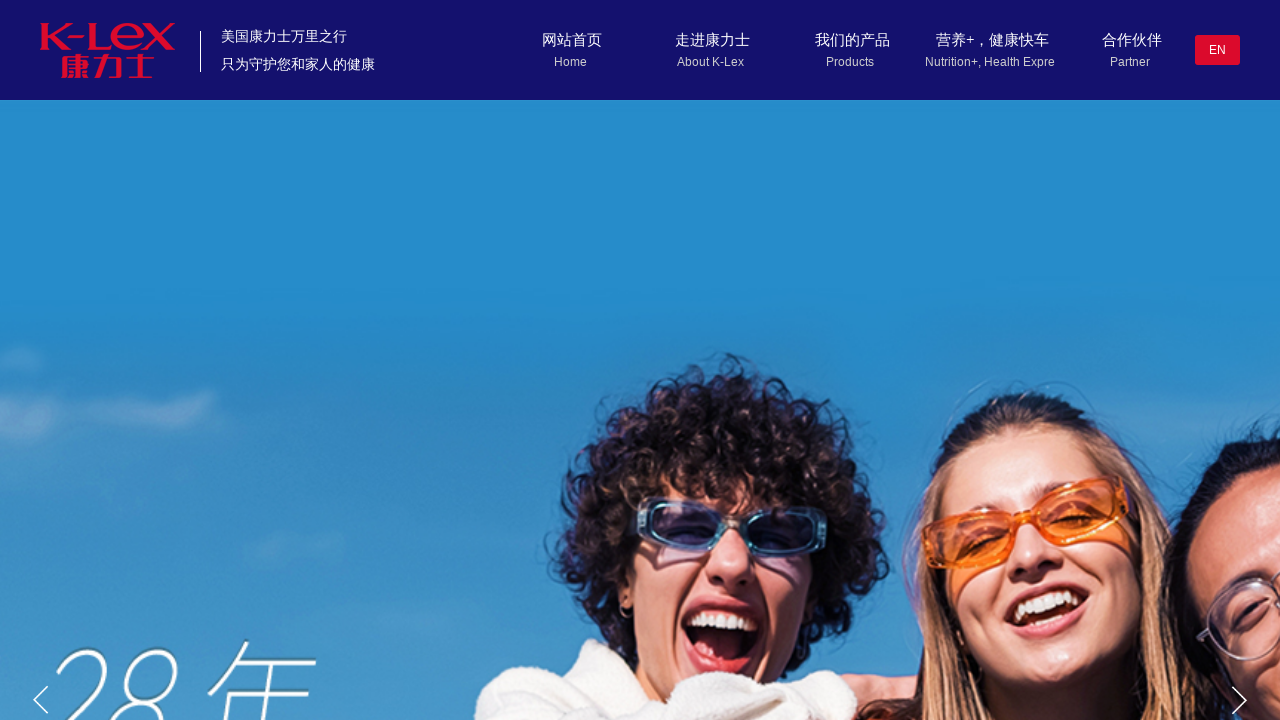

--- FILE ---
content_type: text/html; charset=utf-8
request_url: http://www.k-lex.com/
body_size: 25084
content:
<!DOCTYPE html PUBLIC "-//W3C//DTD XHTML 1.0 Transitional//EN" "http://www.w3.org/TR/xhtml1/DTD/xhtml1-transitional.dtd">
<html xmlns="http://www.w3.org/1999/xhtml" lang="zh-Hans" >
	<head>
	<style>
    html { -webkit-filter: grayscale(100%);
            -moz-filter: grayscale(100%);
            -ms-filter: grayscale(100%);
            -o-filter: grayscale(100%);
            filter: grayscale(100%); 
        } 
</style>	<meta http-equiv="X-UA-Compatible" content="IE=Edge,chrome=1" />
	<meta name="viewport" content="width=1200" />	<meta http-equiv="Content-Type" content="text/html; charset=utf-8" />
		<meta name="format-detection" content="telephone=no" />
	     <meta http-equiv="Cache-Control" content="no-transform"/> 
     <meta http-equiv="Cache-Control" content="no-siteapp"/>
	<title>K-Lex康力士官方网站-原装进口自然营养</title>
	<meta name="keywords"  content="网站关键字" />
	<meta name="description" content="网站描述" />
    
                
			<link rel="shortcut icon" href="http://pro345ddf.pic16.websiteonline.cn/upload/bitbug_favicon_ncar.ico" type="image/x-icon" />
	<link rel="Bookmark" href="http://pro345ddf.pic16.websiteonline.cn/upload/bitbug_favicon_ncar.ico" />
		

		<link href="http://static.websiteonline.cn/website/template/default/css/default.css?v=17534100" rel="stylesheet" type="text/css" />
<link href="http://www.k-lex.com/template/default/css/font/font.css?v=15750090" rel="stylesheet" type="text/css" />
<link href="http://www.k-lex.com/template/default/css/wpassword/iconfont.css?v=17496248" rel="stylesheet" type="text/css" />
<link href="http://static.websiteonline.cn/website/plugin/title/css/title.css?v=17083134" rel="stylesheet" type="text/css" />
<link href="http://static.websiteonline.cn/website/plugin/media/css/media.css?v=14077216" rel="stylesheet" type="text/css" />
<link href="http://static.websiteonline.cn/website/plugin/unslider/css/unslider.css?v=16086236" rel="stylesheet" type="text/css" />
<link href="http://static.websiteonline.cn/website/plugin/chtml/css/chtml.css?v=17284532" rel="stylesheet" type="text/css" />
<style type="text/css">.scroll_contain a:link{font-family:宋体,Arial;font-size:12px;font-weight:normal;font-style:normal;}
#scroll_container a:visited{font-weight:normal;font-style:normal;}
#scroll_container a:hover{color:#14116e;font-weight:normal;font-style:normal;}
.prop_rotate_angle sup,.prop_rotate_angle .posblk-deg{font-size:11px; color:#CDCDCD; font-weight:normal; font-style:normal; }ins#qiao-wrap{height:0;} #qiao-wrap{display:block;}
</style> 
</head>
<body  >
<input type="hidden" value="2" name="_user_level_val" />
								<script type="text/javascript" language="javascript" src="http://static.websiteonline.cn/website/script/??libsjq.js,jquery.custom.js,jquery.lazyload.js,jquery.rotateutility.js,lab.js,wopop_all.js,jquery.cookie.js,jquery.simplemodal.js,fullcollumn.js,objectFitPolyfill.min.js,ierotate.js,effects/velocity.js,effects/velocity.ui.js,effects/effects.js,fullpagescroll.js,common.js,heightAdapt.js?v=17573096"></script>
<script type="text/javascript" language="javascript" src="http://static.websiteonline.cn/website/plugin/??new_navigation/js/overall.js,new_navigation/styles/hs7/init.js,media/js/init.js,buttons/js/init.js,unslider/js/init.js,picture_hover/js/init.js?v=17621358"></script>
	<script type="text/javascript" language="javascript">
    			var webmodel = {};
	        
    wp_pages_global_func($.extend({
        'isedit': '0',
        'islogin': '0',
        'domain': 'pro345ddf',
        'p_rooturl': 'http://www.k-lex.com',
        'static_rooturl': 'http://static.websiteonline.cn/website',
        'interface_locale': "zh_CN",
        'dev_mode': "0",
        'getsession': ''
    }, {"phpsessionid":"","punyurl":"http:\/\/www.k-lex.com","curr_locale":"zh_CN","mscript_name":"","converted":false}));
    
	</script>

<link href="http://www.k-lex.com/011c0dd1da55e2e9ca790e879dc3fa53.cssx" rel="stylesheet" /><div id="page_set_css">
</div><input type="hidden" id="page_id" name="page_id" value="27" rpid="27">
<div id="scroll_container" class="scroll_contain" style="">
	    	<div id="scroll_container_bg" style=";">&nbsp;</div>
<script>
initScrollcontainerHeight();	
</script>
     <div id="overflow_canvas_container">        <div id="canvas" style=" margin: 0 auto;width:1200px;;height:4870px">
    <div id="layer319481FE182DB54A159FBF983C6C0062" class="full_column"   style="width:1200px;position:absolute;top:0px;height:100px;z-index:109;">
    <div class="full_width " style="position:absolute;height:100px;background-color:#14116e;background:;">		
    </div>
			<div class="full_content" style="width:1200px; position:absolute;left:0;top:0;margin-left: 0px;;height:100px;">
								<div id='layer85B742A5E68319061E4F96B193CA78E4' type='new_navigation'  class='cstlayer' style='left: 460px; top: 52px; position: absolute; z-index: 100; width: 718px; height: 20px; '  mid=""  fatherid='layer319481FE182DB54A159FBF983C6C0062'    deg='0'><div class="wp-new_navigation_content" style="border-color: transparent; border-width: 0px; width: 718px; border-style: solid; padding: 0px; display: block; overflow: visible; height: auto;;display:block;overflow:hidden;height:0px;" type="1">
<script type="text/javascript"> 
		
		$("#layer85B742A5E68319061E4F96B193CA78E4").data("m_show", '');
	</script>
<div skin="hs7" class="nav1 menu_hs7" ishorizon="1" colorstyle="darkgreen" direction="0" more="更多" moreshow="1" morecolor="darkorange" hover="0" hover_scr="0" submethod="0" umenu="0" dmenu="0" sethomeurl="http://www.k-lex.com/page27" smcenter="0">
		<ul id="nav_layer85B742A5E68319061E4F96B193CA78E4" class="navigation"  style="width:auto;"  >
		<li style="z-index:2;"  class="wp_subtop"  pid="1" ><a  class="blackhrefno  "  href="#">Home</a></li><li style="z-index:2;"  class="wp_subtop"  pid="3" ><a  class="blackhrefno  "  href="#">About K-Lex</a></li><li style="z-index:2;"  class="wp_subtop"  pid="2" ><a  class="blackhrefno  "  href="#">Products</a></li><li style="z-index:2;"  class="wp_subtop"  pid="4" ><a  class="blackhrefno  "  href="#">Nutrition+, Health Express</a></li><li style="z-index:2;"  class="wp_subtop"  pid="5" ><a  class="blackhrefno  "  href="#">Partner</a></li>	</ul>
</div>

<script type="text/javascript"> 
				$("#layer85B742A5E68319061E4F96B193CA78E4").data("datasty_", '@charset "utf-8";  #nav_layer85B742A5E68319061E4F96B193CA78E4,#nav_layer85B742A5E68319061E4F96B193CA78E4 ul,#nav_layer85B742A5E68319061E4F96B193CA78E4 li{list-style-type:none; margin:0px; padding:0px; border:thin none;}  #nav_layer85B742A5E68319061E4F96B193CA78E4 {position:relative;height:54px;line-height:54px; background:url(http://static.websiteonline.cn/website/plugin/new_navigation/styles/hs7/nav_bg.jpg) repeat-x; margin-bottom:10px;padding-left:10px; }  #nav_layer85B742A5E68319061E4F96B193CA78E4 li.wp_subtop{padding-left:5px;padding-right:5px;text-align:center;position:relative;float:left;padding-bottom:0px;width:115px;height:54px;line-height:54px;background-image:url(http://static.websiteonline.cn/website/plugin/new_navigation/view/images/png_bg.png);background-repeat:no-repeat;background-position:top right;background-color:transparent;}  #nav_layer85B742A5E68319061E4F96B193CA78E4 li.wp_subtop:hover{width:115px;height:54px;line-height:54px;background-image:url(http://static.websiteonline.cn/website/plugin/new_navigation/styles/hs7/li_hover.png);background-color:transparent;background-position:bottom left;background-repeat:repeat-x;}  #nav_layer85B742A5E68319061E4F96B193CA78E4 li.wp_subtop>a{white-space:nowrap;display:block;padding:0px;text-decoration:none;font-size:12px;font-family:arial;color:#ffffff;text-align:center;font-weight:normal;font-style:normal; overflow:hidden;}  #nav_layer85B742A5E68319061E4F96B193CA78E4 li.wp_subtop>a:hover{font-size:12px;font-family:arial;color:#fff;text-align:center;font-weight:normal;font-style:normal;}  #nav_layer85B742A5E68319061E4F96B193CA78E4 ul{position:absolute;left:0px;display:none;padding-left:5px;padding-right:5px;background-image:url(http://static.websiteonline.cn/website/plugin/new_navigation/view/images/png_bg.png);background-color:transparent;margin-left:0px;padding-top:10px; padding-bottom:8px;}  #nav_layer85B742A5E68319061E4F96B193CA78E4 ul li{position:relative;text-align:center;padding-bottom:0px;padding-left:5px;padding-right:5px;height:31px;line-height:31px;background-image:url(http://static.websiteonline.cn/website/plugin/new_navigation/view/images/png_bg.png);background-repeat:repeat;background-position:top left;background-color:#516c47;}  #nav_layer85B742A5E68319061E4F96B193CA78E4 ul li:hover{height:31px;text-align:center;line-height:31px;padding-left:5px;padding-right:5px; background-image:url(http://static.websiteonline.cn/website/plugin/new_navigation/view/images/png_bg.png);background-repeat:repeat;background-position:top left;background-color:#3a4c34;}  #nav_layer85B742A5E68319061E4F96B193CA78E4 ul li a {display:block;font-size:12px;font-family:arial;color:#fff;text-align:center;font-weight:normal;font-style:normal;white-space:nowrap;}  #nav_layer85B742A5E68319061E4F96B193CA78E4 ul li a:hover{display:block;font-size:12px;font-family:arial;color:#ffffff;text-align:center;font-weight:normal;font-style:normal;}');
		$("#layer85B742A5E68319061E4F96B193CA78E4").data("datastys_", '#nav_layer85B742A5E68319061E4F96B193CA78E4 li.wp_subtop>a{font-family:arial;}  #nav_layer85B742A5E68319061E4F96B193CA78E4 li.wp_subtop:hover{background-image:url(http://static.websiteonline.cn/website/plugin/new_navigation/view/images/png_bg.png);} #nav_layer85B742A5E68319061E4F96B193CA78E4 li.wp_subtop:hover{background-color:transparent;} #nav_layer85B742A5E68319061E4F96B193CA78E4{background-color:transparent;} #nav_layer85B742A5E68319061E4F96B193CA78E4{background-image:url(http://static.websiteonline.cn/website/plugin/new_navigation/view/images/png_bg.png);} #nav_layer85B742A5E68319061E4F96B193CA78E4{background:;} #nav_layer85B742A5E68319061E4F96B193CA78E4{height:20px;} #nav_layer85B742A5E68319061E4F96B193CA78E4 li.wp_subtop{height:20px;} #nav_layer85B742A5E68319061E4F96B193CA78E4 li.wp_subtop{line-height:20px;} #nav_layer85B742A5E68319061E4F96B193CA78E4 li.wp_subtop:hover{line-height:20px;} #nav_layer85B742A5E68319061E4F96B193CA78E4 li.wp_subtop:hover{height:20px;} #nav_layer85B742A5E68319061E4F96B193CA78E4 li.wp_subtop{width:130px;} #nav_layer85B742A5E68319061E4F96B193CA78E4 li.wp_subtop:hover{width:130px;} #nav_layer85B742A5E68319061E4F96B193CA78E4 li.wp_subtop>a{color:#cccccc;} #nav_layer85B742A5E68319061E4F96B193CA78E4 li.wp_subtop>a:hover{color:#cccccc;}');
	
			var b_width=parseInt($("#layer85B742A5E68319061E4F96B193CA78E4").find('.wp-new_navigation_content').css('border-bottom-width'));
	if(b_width>0){
		$("#nav_layer85B742A5E68319061E4F96B193CA78E4").css('margin-bottom','0px');
	}
	</script>

<script type="text/javascript">
function wp_get_navstyle(layer_id,key){
		var navStyle = $.trim($("#"+layer_id).data(key));
		return navStyle;	
	
}	
richtxt('layer85B742A5E68319061E4F96B193CA78E4');
</script><script type="text/javascript">
layer_new_navigation_hs7_func({"isedit":false,"layer_id":"layer85B742A5E68319061E4F96B193CA78E4","menustyle":"hs7"});

</script><div class="navigation_more" data-more="darkorange" data-typeval="1" data-menudata="[{&quot;substyle&quot;:0,&quot;father_id&quot;:0,&quot;name&quot;:&quot;Home&quot;,&quot;state&quot;:&quot;1&quot;,&quot;content_background&quot;:&quot;&quot;,&quot;content_background_position&quot;:&quot;&quot;,&quot;content_background_repeat&quot;:&quot;&quot;,&quot;sethome&quot;:0,&quot;new_window&quot;:&quot;0&quot;,&quot;external_url&quot;:&quot;#&quot;,&quot;defined_content&quot;:&quot;&quot;,&quot;id&quot;:1,&quot;i_order&quot;:&quot;1&quot;},{&quot;substyle&quot;:0,&quot;father_id&quot;:0,&quot;name&quot;:&quot;Products&quot;,&quot;state&quot;:&quot;1&quot;,&quot;content_background&quot;:&quot;&quot;,&quot;content_background_position&quot;:&quot;&quot;,&quot;content_background_repeat&quot;:&quot;&quot;,&quot;sethome&quot;:0,&quot;new_window&quot;:&quot;0&quot;,&quot;external_url&quot;:&quot;#&quot;,&quot;defined_content&quot;:&quot;&quot;,&quot;id&quot;:2,&quot;i_order&quot;:&quot;3&quot;},{&quot;substyle&quot;:0,&quot;father_id&quot;:&quot;0&quot;,&quot;name&quot;:&quot;About+K-Lex&quot;,&quot;state&quot;:&quot;1&quot;,&quot;content_background&quot;:&quot;&quot;,&quot;content_background_position&quot;:&quot;&quot;,&quot;content_background_repeat&quot;:&quot;&quot;,&quot;sethome&quot;:0,&quot;new_window&quot;:&quot;0&quot;,&quot;external_url&quot;:&quot;#&quot;,&quot;defined_content&quot;:&quot;&quot;,&quot;id&quot;:3,&quot;i_order&quot;:&quot;2&quot;},{&quot;substyle&quot;:0,&quot;father_id&quot;:0,&quot;name&quot;:&quot;Nutrition%2B%2C+Health+Express&quot;,&quot;state&quot;:&quot;1&quot;,&quot;content_background&quot;:&quot;&quot;,&quot;content_background_position&quot;:&quot;&quot;,&quot;content_background_repeat&quot;:&quot;&quot;,&quot;sethome&quot;:0,&quot;new_window&quot;:&quot;0&quot;,&quot;external_url&quot;:&quot;#&quot;,&quot;defined_content&quot;:&quot;&quot;,&quot;id&quot;:4,&quot;i_order&quot;:&quot;4&quot;},{&quot;substyle&quot;:0,&quot;father_id&quot;:0,&quot;name&quot;:&quot;Partner&quot;,&quot;state&quot;:&quot;1&quot;,&quot;content_background&quot;:&quot;&quot;,&quot;content_background_position&quot;:&quot;&quot;,&quot;content_background_repeat&quot;:&quot;&quot;,&quot;sethome&quot;:0,&quot;new_window&quot;:&quot;0&quot;,&quot;external_url&quot;:&quot;#&quot;,&quot;defined_content&quot;:&quot;&quot;,&quot;id&quot;:5,&quot;i_order&quot;:&quot;5&quot;}]"></div>
</div>
<script type="text/javascript">
 $(function(){
	layer_new_navigation_content_func({"isedit":false,"layer_id":"layer85B742A5E68319061E4F96B193CA78E4","menustyle":"hs7","addopts":{"padding-left":"0"}});
});
</script>

</div><script>				 $('#layer85B742A5E68319061E4F96B193CA78E4').triggerHandler('layer_ready');</script><div id='layer5A7551D90798979BF88C53C43FBA444C' type='title'  class='cstlayer' style='left: 181px; top: 23px; position: absolute; z-index: 104; width: 192px; height: 58px; '  mid=""  fatherid='layer319481FE182DB54A159FBF983C6C0062'    deg='0'><div class="wp-title_content" style="overflow-wrap: break-word; padding: 0px; border-color: transparent; border-width: 0px; height: 58px; width: 192px; display: block;"><div style=""><span style="font-family: &quot;Microsoft YaHei&quot;; font-size: 14px; line-height: 200%; color: rgb(255, 255, 255);">美国康力士万里之行</span></div><div style=""><span style="font-family: &quot;Microsoft YaHei&quot;; font-size: 14px; line-height: 200%; color: rgb(255, 255, 255);">只为守护您和家人的健康</span></div><div style="color: rgb(90, 90, 90); font-family: Arial, 宋体, Helvetica, sans-serif, Verdana; font-size: 12px; font-style: normal; font-variant-ligatures: normal; font-variant-caps: normal; font-weight: normal;"><br></div></div>
<script type="text/javascript">
$(function(){
	$('.wp-title_content').each(function(){
		if($(this).find('div').attr('align')=='justify'){
			$(this).find('div').css({'text-justify':'inter-ideograph','text-align':'justify'});
		}
	})	
})
</script>

</div><script>				 $('#layer5A7551D90798979BF88C53C43FBA444C').triggerHandler('layer_ready');</script><div id='layer14FB8BC1F29921C1AA208D89E215DA81' type='media'  class='cstlayer' style='left: 0px; top: 23px; position: absolute; z-index: 102; width: 135px; height: 55px; '  mid=""  fatherid='layer319481FE182DB54A159FBF983C6C0062'    deg='0'><script>
create_pc_media_set_pic('layer14FB8BC1F29921C1AA208D89E215DA81',false);
</script>
<div class="wp-media_content"  style="overflow: hidden; width: 135px; height: 55px; border-width: 0px; border-style: solid; padding: 0px;" type="0">
<div class="img_over"  style='overflow: hidden; border-color: transparent; border-width: 0px; position: relative; width: 135px; height: 55px;'>

<div class="imgloading" style="z-index:100;"> </div>
<a class="media_link" style="line-height:normal;" href="http://www.k-lex.com/page27"  >
<img  id="wp-media-image_layer14FB8BC1F29921C1AA208D89E215DA81" onerror="set_thumb_layer14FB8BC1F29921C1AA208D89E215DA81(this);" onload="set_thumb_layer14FB8BC1F29921C1AA208D89E215DA81(this);" class="paragraph_image"  type="zoom" src="http://pro345ddf.pic16.websiteonline.cn/upload/logo_ij28.png" style="width: 135px; height: 55px;;" />
</a>
</div>

</div>
<script>
(function(){
		layer_media_init_func('layer14FB8BC1F29921C1AA208D89E215DA81',{"isedit":false,"has_effects":false});
})()
</script>
</div><script>				 $('#layer14FB8BC1F29921C1AA208D89E215DA81').triggerHandler('layer_ready');</script><div id='layerE5D5D4052727B2A2B558A228F3243D3D' type='buttons'  class='cstlayer' style='left: 1155px; top: 35px; position: absolute; z-index: 105; width: 45px; height: 30px; '  mid=""  fatherid='layer319481FE182DB54A159FBF983C6C0062'    deg='0'><div class="wp-buttons_content" style="padding: 0px; border-color: transparent; border-width: 0px; overflow: hidden; width: 45px; height: 30px; border-style: solid;"><a href="http://www.k-lex.co"  class="btnarea button_btndefault-link" style="width:45px;left:0px;top:0px;height:30px;line-height:30px;">
  <span class="button_btndefault-label">EN</span>
</a><script type="text/javascript" src="http://static.websiteonline.cn/website/script/usermanagemob/clipboard.js"></script>
<script language="javascript">$('#layerE5D5D4052727B2A2B558A228F3243D3D').layer_ready(function(){
	
			(function(){
	var param={"layerid":"layerE5D5D4052727B2A2B558A228F3243D3D","bgFlag":0,"bhFlag":0};
	layer_buttons_text_display_func(param);
	})();
	
	
			
		
		
			    
    	    
		btnFloat({"border_radius":"3px 3px 3px 3px","btntext":"EN","shadow_enable":"hide","txtbold":"normal","txtfont_name":"arial","bgcolor_link":"rgba(219,10,44,1)","bgcolor_hover":"rgba(206,0,34,1)","ostyle":{"btnarea":"width:45px;left:0px;top:0px;height:30px;line-height:30px;"},"btnlink":{"ctype":"link","options":{"url":"www.k-lex.co","urltype":"http:\/\/","target":"0"},"address":"http:\/\/www.k-lex.co"}},'layerE5D5D4052727B2A2B558A228F3243D3D')
	});</script>
</div>

</div><script>				 $('#layerE5D5D4052727B2A2B558A228F3243D3D').triggerHandler('layer_ready');</script><div id='layerD93720EF1B86719419A4D1420DFE0D16' type='line'  class='cstlayer' style='left: 149px; top: 31px; position: absolute; z-index: 103; width: 23px; height: 41px; '  mid=""  fatherid='layer319481FE182DB54A159FBF983C6C0062'    deg='0'><div class="wp-line_content" style="padding: 0px; border-color: transparent; border-width: 0px; overflow: hidden; width: 23px; height: 41px;"><div class="wpline-wrapper vertical-solid"></div><script language="javascript">
</script></div></div><script>				 $('#layerD93720EF1B86719419A4D1420DFE0D16').triggerHandler('layer_ready');</script>                                
                                <div class="fullcontent_opacity" style="width: 100%;height: 100%;position: absolute;left: 0;right: 0;top: 0;display:none;"></div>
			</div>
</div>
<script>
        $(".content_copen").live('click',function(){
        $(this).closest(".full_column").hide();
    });
	var $fullwidth=$('#layer319481FE182DB54A159FBF983C6C0062 .full_width');
	$fullwidth.css({left:0-$('#canvas').offset().left+$('#scroll_container').offset().left-$('#scroll_container').scrollLeft()-$.parseInteger($('#canvas').css("borderLeftWidth")),width:$('#scroll_container_bg').width()});
	$(function () {
				var videoParams={"id":"layer319481FE182DB54A159FBF983C6C0062","bgauto":null,"ctauto":null,"bVideouse":null,"cVideouse":null,"bgvHeight":null,"bgvWidth":null};
		fullcolumn_bgvideo_init_func(videoParams);
                var bgHoverParams={"full":{"hover":null,"opacity":null,"bg":"#14116e","id":"layer319481FE182DB54A159FBF983C6C0062","bgopacity":null,"zindextopcolorset":""},"full_con":{"hover":null,"opacity":null,"bg":null,"id":"layer319481FE182DB54A159FBF983C6C0062","bgopacity":null}};
		fullcolumn_HoverInit(bgHoverParams);
        });
</script>


<div id='layer7BF66AE4AFCA90939F5117EB3BBF9B11' type='new_navigation'  class='cstlayer' style='left: 462px; top: 0px; position: absolute; z-index: 140; width: 738px; height: 100px; display: block; opacity: 1; '  mid="layer8E2029E57A27AC325922C7B304661BA5"    deg='0'><div class="wp-new_navigation_content" style="border-color: transparent; border-width: 0px; width: 738px; border-style: solid; padding: 0px; display: block; overflow: visible; height: auto;;display:block;overflow:hidden;height:0px;" type="2">
<script type="text/javascript"> 
		
	</script>
<div skin="max_hs6" class="nav1 menu_max_hs6" ishorizon="1" colorstyle="darkturquoise" direction="0" more="更多" moreshow="1" morecolor="darkorange" hover="1" hover_scr="1" submethod="0" umenu="0" dmenu="0" sethomeurl="http://www.k-lex.com/page27" smcenter="0">
		<ul id="nav_layer7BF66AE4AFCA90939F5117EB3BBF9B11" class="navigation"  style="width:auto;"  >
		<li style="z-index:2;"  class="wp_subtop wp_subtop_no"  pid=0 ><a class="  "  href="http://www.k-lex.com/page27">网站首页</a></li><li style="z-index:2;"  class="wp_subtop"  pid=0 ><a class="  "  href="http://www.k-lex.com/page31">走进康力士</a><div class="ddli substyle0"><div class="m_conteners"><table style="width:100%;" cellpadding="0" cellspacing="0" border="0" bordercolor="#FFFFFF">  	<tbody>  		<tr>  			<td>  				<span style="white-space:nowrap;"><br />  </span>   			</td>  			<td style="height:20px;width:480px;">  				<span style="white-space:nowrap;"><br />  </span>   			</td>  			<td>  				<span style="white-space:nowrap;"><br />  </span>   			</td>  			<td>  				<br />  			</td>  			<td>  				<span style="white-space:nowrap;"><br />  </span>   			</td>  			<td>  				<span style="white-space:nowrap;"><br />  </span>   			</td>  		</tr>  		<tr>  			<td>  				<span style="white-space:nowrap;"><br />  </span>   			</td>  			<td rowspan="6" style="vertical-align:top;width:350px;">  				<span style="font-size:18px;color:#000000;font-family:Microsoft YaHei;"><strong>走进康力士</strong></span><span style="white-space:nowrap;"><br />  <span style="line-height:200%;"></span><span style="line-height:200%;"><br />  <span style="white-space:nowrap;"><span style="color:#666666;font-size:14px;font-family:Microsoft YaHei;line-height:200%;">康力士，源自美国享誉世界的营养与健康品牌——美国“K-Lex”。</span><br />  </span><span style="color:#666666;font-size:14px;font-family:Microsoft YaHei;line-height:200%;">自创立以来，康力士始终坚守“生命对于营养的一切<br />  需求均蕴涵于自然之中，</span><span style="color:#666666;font-size:14px;font-family:Microsoft YaHei;line-height:200%;">只待被发现”的品牌信仰，<br />  专注于对全球营养与健康食品的研发与生产。</span></span><span style="line-height:200%;"></span> </span>   			</td>  			<td style="text-align:left;width:150px;vertical-align:top;height:35px;">  				<span style="font-size:18px;font-family:Microsoft YaHei;color:#000000;"><strong>关于康力士</strong></span>   			</td>  			<td style="text-align:left;width:150px;vertical-align:top;">  				<span style="font-size:18px;color:#000000;font-family:Microsoft YaHei;"><strong>美</strong></span><span style="font-size:18px;color:#000000;font-family:Microsoft YaHei;"><strong>国工厂</strong></span>   			</td>  			<td rowspan="4" style="vertical-align:top;">  				<span style="white-space:nowrap;"><br />  </span>   			</td>  			<td>  				<span style="white-space:nowrap;"><br />  </span>   			</td>  		</tr>  		<tr>  			<td>  				<br />  			</td>  			<td style="text-align:left;vertical-align:top;">  				<span style="white-space:nowrap;"><span><span><a href="http://www.k-lex.com/page32"><span style="font-size:14px;line-height:200%;font-family:Microsoft YaHei;"><span style="line-height:210%;font-size:16px;">品牌简介</span><br />  <span style="line-height:250%;"></span></span></a><a href="http://www.k-lex.com/page42"><span style="font-size:16px;line-height:210%;font-family:Microsoft YaHei;">品牌历程</span></a><span style="line-height:250%;"></span><br />  <span style="line-height:250%;"></span><a href="http://www.k-lex.com/page33"><span style="font-size:16px;line-height:210%;font-family:Microsoft YaHei;">43个蓝帽</span></a><span style="line-height:250%;"></span><br />  <span style="line-height:250%;"></span><a href="http://www.k-lex.com/page45"><span style="font-size:16px;line-height:210%;font-family:Microsoft YaHei;">企业动态</span></a><span style="line-height:250%;"></span><br />  <span style="line-height:250%;"></span><a href="http://www.k-lex.com/page35" style="font-family:Microsoft YaHei;font-size:14px;white-space:normal;"><span style="line-height:210%;font-size:16px;">联系我们</span></a><span style="line-height:250%;"></span></span><span style="font-size:14px;line-height:250%;"></span></span></span>   			</td>  			<td style="text-align:left;vertical-align:top;">  				<a href="http://www.k-lex.com/page43"><span style="font-size:16px;line-height:250%;font-family:Microsoft YaHei;">高标准化工厂</span></a>   			</td>  			<td>  				<span style="white-space:nowrap;"><br />  </span>   			</td>  		</tr>  		<tr>  			<td>  				<br />  			</td>  			<td style="text-align:left;">  				<br />  			</td>  			<td style="text-align:left;">  				<br />  			</td>  			<td>  				<span style="white-space:nowrap;"><br />  </span>   			</td>  		</tr>  		<tr>  			<td>  				<br />  			</td>  			<td style="height:40px;">  				<br />  			</td>  			<td>  				<br />  			</td>  			<td>  				<br />  			</td>  		</tr>  	</tbody>  </table></div></div></li><li style="z-index:2;"  class="wp_subtop"  pid=0 ><a class="  "  href="http://www.k-lex.com/page29">我们的产品</a><div class="ddli substyle0"><div class="m_conteners"><div class="navlistmenu0" style="background:#FFFFFF;">  	<table style="width:100%;height:310px;" cellpadding="2" cellspacing="0" border="0" bordercolor="#FFFFFF">  		<tbody>  			<tr>  				<td style="height:20px;">  					<span style="white-space:nowrap;"><br />  </span>   				</td>  				<td style="height:10px;">  					<span style="white-space:nowrap;"><br />  </span>   				</td>  			</tr>  			<tr>  				<td colspan="4" style="text-align:left;height:40px;vertical-align:top;">  					<span style="white-space:nowrap;"><span style="font-size:18px;font-family:Microsoft YaHei;color:#000000;"><strong>原装进口</strong></span></span>   				</td>  				<td colspan="4" style="text-align:left;vertical-align:top;">  					<span style="white-space:nowrap;"><br />  </span>   				</td>  			</tr>  			<tr>  				<td style="text-align:left;width:120px;">  					<span style="white-space:nowrap;"><span><span style="font-family:Microsoft YaHei;"><a href="http://www.k-lex.com/page29?product_category=55" target="_blank"><span style="font-size:16px;font-family:Microsoft YaHei;"></span></a><a href="http://www.k-lex.com/page29?product_category=56" target="_blank" style="font-family:Microsoft YaHei;"><span style="font-size:16px;font-family:Microsoft YaHei;">调节免疫系列</span></a></span></span></span>   				</td>  				<td style="text-align:left;width:50px;">  				</td>  				<td style="text-align:left;width:50px;">  				</td>  				<td style="text-align:left;width:100px;height:40px;">  				</td>  				<td style="text-align:left;width:220px;">  					<span style="white-space:nowrap;"><span><span><span><a href="#" target="_blank"><span style="font-size:16px;font-family:Microsoft YaHei;"></span></a><a href="http://www.k-lex.com/page29?product_category=58" target="_blank" style="white-space:normal;background-color:#FFFFFF;font-family:Microsoft YaHei;"><span style="font-size:16px;">补钙系列</span></a></span></span></span> </span>   				</td>  				<td style="text-align:left;width:220px;">  					<span style="white-space:nowrap;"><span style="font-size:16px;font-family:Microsoft YaHei;"></span><br />  </span>   				</td>  				<td style="text-align:left;width:150px;">  					<span style="white-space:nowrap;"><br />  </span>   				</td>  				<td style="text-align:left;width:120px;">  					<span style="white-space:nowrap;"><span><br />  </span> </span>   				</td>  			</tr>  			<tr>  				<td style="text-align:left;">  					<span style="white-space:nowrap;"><span><span><span><a href="http://www.k-lex.com/page29?product_category=79" target="_blank"><span style="font-family:Microsoft YaHei;font-size:16px;">护眼明目系列</span></a></span></span> </span> </span>   				</td>  				<td style="text-align:left;">  				</td>  				<td style="text-align:left;">  				</td>  				<td style="text-align:left;height:40px;">  				</td>  				<td style="text-align:left;">  					<span style="white-space:nowrap;"><span><span><span><a href="#" target="_blank"><span style="font-size:16px;font-family:Microsoft YaHei;"></span></a><a href="http://www.k-lex.com/page29?product_category=59" target="_blank" style="font-family:Microsoft YaHei;background-color:#FFFFFF;"><span style="font-size:16px;">补充维生素系列</span></a></span></span></span> </span>   				</td>  				<td style="text-align:left;">  					<span style="white-space:nowrap;"><span><a href="http://www.k-lex.com/page29?product_category=40"><br />  </a> </span> </span>   				</td>  				<td style="text-align:left;">  					<span style="white-space:nowrap;"><br />  </span>   				</td>  				<td style="text-align:left;">  					<span style="white-space:nowrap;"><span><br />  </span> </span>   				</td>  			</tr>  			<tr>  				<td style="text-align:left;">  					<span style="white-space:nowrap;"><span><span style="font-family:Microsoft YaHei;"><a href="http://www.k-lex.com/page29?product_category=57" target="_blank"><span style="font-size:16px;font-family:Microsoft YaHei;"></span></a><a href="http://www.k-lex.com/page29?product_category=55" target="_blank" style="font-family:Microsoft YaHei;"><span style="font-size:16px;font-family:Microsoft YaHei;">健脑益智系列</span></a></span></span></span>   				</td>  				<td style="text-align:left;">  				</td>  				<td style="text-align:left;">  					<br />  				</td>  				<td style="text-align:left;height:40px;">  				</td>  				<td style="text-align:left;">  					<span style="white-space:nowrap;"><span><a href="http://www.k-lex.com/page29?product_category=43"></a><a href="http://www.k-lex.com/page29?product_category=58" target="_blank" style="white-space:normal;background-color:#FFFFFF;font-family:Microsoft YaHei;"><span style="font-size:16px;"></span></a><a href="http://www.k-lex.com/page29?product_category=57" target="_blank" style="background-color:#FFFFFF;font-family:Microsoft YaHei;"><span style="font-size:16px;">改善睡眠系列</span></a><br />  </span> </span>   				</td>  				<td style="text-align:left;">  					<span style="white-space:nowrap;"><span><a href="http://www.k-lex.com/page29?product_category=44"><br />  </a> </span> </span>   				</td>  				<td style="text-align:left;">  					<span style="white-space:nowrap;"><span><a href="http://www.k-lex.com/page29?product_category=45"><br />  </a> </span> </span>   				</td>  				<td style="text-align:left;">  					<span style="white-space:nowrap;"><span><br />  </span> </span>   				</td>  			</tr>  			<tr>  				<td style="text-align:left;">  					<span style="font-family:Microsoft YaHei;"><a href="http://www.k-lex.com/page29?product_category=80" target="_blank"><span style="font-family:Microsoft YaHei;font-size:16px;">美颜逆龄系列</span></a></span>   				</td>  				<td style="text-align:left;">  				</td>  				<td style="text-align:left;">  				</td>  				<td style="text-align:left;height:40px;">  				</td>  				<td style="text-align:left;">  					<span style="white-space:nowrap;"><span><a href="http://www.k-lex.com/page29?product_category=47"><br />  </a> </span> </span>   				</td>  				<td style="text-align:left;">  					<span style="white-space:nowrap;"><span><a href="http://www.k-lex.com/page29?product_category=48"><br />  </a> </span> </span>   				</td>  				<td style="text-align:left;">  					<span style="white-space:nowrap;"><span><br />  </span> </span>   				</td>  				<td style="text-align:left;">  					<span style="white-space:nowrap;"><span><br />  </span> </span>   				</td>  			</tr>  			<tr>  				<td style="text-align:left;">  					<br />  				</td>  				<td style="text-align:left;">  				</td>  				<td style="text-align:left;">  				</td>  				<td style="text-align:left;height:40px;">  				</td>  				<td style="text-align:left;">  					<span style="white-space:nowrap;"><span><a href="http://www.k-lex.com/page29?product_category=51"><br />  </a> </span> </span>   				</td>  				<td style="text-align:left;">  					<span style="white-space:nowrap;"><span><a href="http://www.k-lex.com/page29?product_category=52"><br />  </a> </span> </span>   				</td>  				<td style="text-align:center;">  					<div style="text-align:left;">  						<span style="white-space:nowrap;"><br />  </span>   					</div>  				</td>  				<td style="text-align:left;">  					<span style="white-space:nowrap;"><br />  </span>   				</td>  			</tr>  			<tr>  				<td style="text-align:left;">  					<br />  				</td>  				<td style="text-align:left;">  					<span style="white-space:nowrap;"><br />  </span>   				</td>  				<td style="text-align:left;">  					<span style="white-space:nowrap;"><br />  </span>   				</td>  				<td style="text-align:left;height:40px;">  				</td>  				<td style="text-align:left;">  					<span><span style="white-space:nowrap;"><br />  </span></span>   				</td>  				<td style="text-align:left;">  					<span><span style="white-space:nowrap;"><br />  </span></span>   				</td>  				<td style="text-align:left;">  					<span style="white-space:nowrap;"><br />  </span>   				</td>  				<td style="text-align:left;">  					<span style="white-space:nowrap;"><br />  </span>   				</td>  			</tr>  			<tr>  				<td>  					<span style="white-space:nowrap;"><br />  </span>   				</td>  				<td>  					<span style="white-space:nowrap;"><br />  </span>   				</td>  				<td>  					<span style="white-space:nowrap;"><br />  </span>   				</td>  				<td style="height:40px;">  					<span style="white-space:nowrap;"><br />  </span>   				</td>  				<td>  					<span><span style="white-space:nowrap;"><br />  </span></span>   				</td>  				<td>  					<span><span style="white-space:nowrap;"><br />  </span></span>   				</td>  				<td>  					<span style="white-space:nowrap;"><br />  </span>   				</td>  				<td>  					<span style="white-space:nowrap;"><br />  </span>   				</td>  			</tr>  		</tbody>  	</table>  </div></div></div></li><li style="z-index:2;"  class="wp_subtop"  pid=0 ><a class="  "  href="http://www.k-lex.com/page36">营养+，健康快车</a><div class="ddli substyle0"><div class="m_conteners"><table style="width:100%;" cellpadding="0" cellspacing="0" border="0" bordercolor="#FFFFFF">  	<tbody>  		<tr>  			<td style="height:20px;width:400px;">  				<span style="white-space:nowrap;"><br />  </span>   			</td>  			<td style="width:400px;">  				<span style="white-space:nowrap;"><br />  </span>   			</td>  			<td>  				<span style="white-space:nowrap;"><br />  </span>   			</td>  			<td>  				<span style="white-space:nowrap;"><br />  </span>   			</td>  		</tr>  		<tr>  			<td rowspan="4" style="vertical-align:top;width:350px;">  				<span style="white-space:nowrap;"><span style="font-size:18px;font-family:Microsoft YaHei;color:#000000;"><strong>营养+，健康快车</strong></span><br />  <span style="line-height:200%;"></span><span style="line-height:200%;"><br />  <span style="white-space:nowrap;"><span style="font-size:14px;line-height:200%;font-family:Microsoft YaHei;">康力士营养学院拥有一支专业优秀的国际营养师团队，</span><br />  <span style="font-size:14px;line-height:200%;"></span><span style="font-size:14px;line-height:200%;font-family:Microsoft YaHei;">时刻为您提供世界最新营养知识和科研分享。</span><br />  <span style="font-size:14px;line-height:200%;"></span><span style="font-size:14px;line-height:200%;font-family:Microsoft YaHei;">欢迎前来探索和咨询，一起创作更多营养生活新模式！</span></span><span style="font-size:16px;font-family:Microsoft YaHei;">&nbsp;</span></span> </span>   			</td>  			<td style="text-align:center;width:200px;">  				<span><span style="white-space:nowrap;"><a href="http://www.k-lex.com/page38"><span style="font-size:16px;font-family:Microsoft YaHei;"> 营养学院</span></a> </span></span>   			</td>  			<td rowspan="4">  				<span style="white-space:nowrap;"><img src="http://pro345ddf.pic16.websiteonline.cn/upload/t18.jpg" width="257" height="130" alt="" style="padding-right:0px;" /><br />  </span>   			</td>  			<td>  				<span style="white-space:nowrap;"><br />  </span>   			</td>  		</tr>  		<tr>  			<td style="text-align:center;">  				<span><span style="white-space:nowrap;"><a href="http://www.k-lex.com/page39"><span style="font-size:16px;font-family:Microsoft YaHei;"> 营养探索</span></a> </span></span>   			</td>  			<td>  				<span style="white-space:nowrap;"><br />  </span>   			</td>  		</tr>  		<tr>  			<td style="text-align:center;">  				<span><span style="white-space:nowrap;"><a href="http://www.k-lex.com/page40"><span style="font-size:16px;font-family:Microsoft YaHei;"> 健康咨询</span></a> </span></span>   			</td>  			<td>  				<span style="white-space:nowrap;"><br />  </span>   			</td>  		</tr>  		<tr>  			<td style="text-align:center;">  				<span style="white-space:nowrap;"><br />  </span>   			</td>  			<td>  				<span style="white-space:nowrap;"><br />  </span>   			</td>  		</tr>  		<tr>  			<td>  				<span style="white-space:nowrap;"><br />  </span>   			</td>  			<td style="height:40px;">  				<span style="white-space:nowrap;"><br />  </span>   			</td>  		</tr>  	</tbody>  </table></div></div></li><li style="z-index:2;"  class="wp_subtop wp_subtop_no"  pid=0 ><a class="  "  href="http://www.k-lex.com/page41">合作伙伴</a></li>	</ul>
</div>

<script type="text/javascript"> 
				$("#layer7BF66AE4AFCA90939F5117EB3BBF9B11").data("datasty_", '@charset "utf-8";  #nav_layer7BF66AE4AFCA90939F5117EB3BBF9B11,#nav_layer7BF66AE4AFCA90939F5117EB3BBF9B11 ul,#nav_layer7BF66AE4AFCA90939F5117EB3BBF9B11 li{list-style-type:none; margin:0px; padding:0px; border:thin none;}  #nav_layer7BF66AE4AFCA90939F5117EB3BBF9B11 { position:relative; background-repeat:repeat;background-position:top left;background-color:#00bcd4;height:50px;}  #nav_layer7BF66AE4AFCA90939F5117EB3BBF9B11 li.wp_subtop{padding-left:5px;padding-right:5px;text-align:center;height:50px;line-height:50px;position: relative; float:left; width:126px; padding-bottom:0px; background-color:#00bcd4;background-repeat:no-repeat;background-position:top right;}  #nav_layer7BF66AE4AFCA90939F5117EB3BBF9B11 li.wp_subtop:hover{height:50px;line-height:50px;width:126px;text-align:center; background-repeat:repeat-x;background-color:#555555;background-position:bottom center;background-image:url(http://static.websiteonline.cn/website/plugin/new_navigation/styles/max_hs6/colorstyle/darkturquoise/web-siteover.jpg);}  #nav_layer7BF66AE4AFCA90939F5117EB3BBF9B11 li.wp_subtop>a{white-space:nowrap;font-style:normal;font-weight:normal;font-family:arial;font-size:12px;display:block; padding:0px; color:#ffffff; text-align:center; text-decoration: none;overflow:hidden;}  #nav_layer7BF66AE4AFCA90939F5117EB3BBF9B11 li.wp_subtop>a:hover{color:#fff; text-decoration: none;font-size:12px;font-style:normal;font-weight:normal;font-family:arial;color:#ffffff;text-align:center;}  #nav_layer7BF66AE4AFCA90939F5117EB3BBF9B11 ul {position:absolute;left:0px;display:none; background-color:transparent;margin-left:0px;}  #nav_layer7BF66AE4AFCA90939F5117EB3BBF9B11 ul li {padding-left:5px;padding-right:5px;text-align:center;position:relative; float: left;padding-bottom:0px;background-image:none;background-color:#fc6701;height:25px;line-height:25px;background-position:top left;background-repeat:repeat;}  #nav_layer7BF66AE4AFCA90939F5117EB3BBF9B11 ul li:hover{text-align:center;background-image:none; background-color:#dc3200;width:126px;height:25px;line-height:25px;background-position:top left;background-repeat:repeat;}  #nav_layer7BF66AE4AFCA90939F5117EB3BBF9B11 ul li a {text-align:center;color:#fff;font-size:12px;font-family:arial;font-style:normal;font-weight:normal;white-space:nowrap;display:block;}  #nav_layer7BF66AE4AFCA90939F5117EB3BBF9B11 ul li a:hover{ color:#fff;font-size:12px;font-family:arial;text-align:center;font-style:normal;font-weight:normal;}  #nav_layer7BF66AE4AFCA90939F5117EB3BBF9B11 ul ul {position: absolute; margin-left: 120px; margin-top: -25px;display: none; }  #nav_layer7BF66AE4AFCA90939F5117EB3BBF9B11  .ddli {display:none;clear:both;position: absolute;border-bottom: 0px solid rgb(224, 224, 224);box-shadow: 0px 3px 4px rgba(0, 0, 0, 0.18);padding:10px; text-align:left;background-color:#ffffff;}  #nav_layer7BF66AE4AFCA90939F5117EB3BBF9B11 li.wp_subtop_no:hover{ background-image:none; background-repeat:repeat-x;background-color:#555555;background-position:bottom center;}');
		$("#layer7BF66AE4AFCA90939F5117EB3BBF9B11").data("datastys_", '#nav_layer7BF66AE4AFCA90939F5117EB3BBF9B11 li.wp_subtop{height:100px;}       #nav_layer7BF66AE4AFCA90939F5117EB3BBF9B11 li.wp_subtop:hover{height:100px;}   #nav_layer7BF66AE4AFCA90939F5117EB3BBF9B11{background-color:transparent;} #nav_layer7BF66AE4AFCA90939F5117EB3BBF9B11{background-image:url(http://static.websiteonline.cn/website/plugin/new_navigation/view/images/png_bg.png);} #nav_layer7BF66AE4AFCA90939F5117EB3BBF9B11{background:;} #nav_layer7BF66AE4AFCA90939F5117EB3BBF9B11 li.wp_subtop{background-image:url(http://static.websiteonline.cn/website/plugin/new_navigation/view/images/png_bg.png);} #nav_layer7BF66AE4AFCA90939F5117EB3BBF9B11 li.wp_subtop{background-color:transparent;} #nav_layer7BF66AE4AFCA90939F5117EB3BBF9B11 li.wp_subtop{background:;} #nav_layer7BF66AE4AFCA90939F5117EB3BBF9B11{height:100px;}  #nav_layer7BF66AE4AFCA90939F5117EB3BBF9B11 li.wp_subtop{line-height:80px;} #nav_layer7BF66AE4AFCA90939F5117EB3BBF9B11 li.wp_subtop:hover{line-height:80px;} #nav_layer7BF66AE4AFCA90939F5117EB3BBF9B11 li.wp_subtop>a{font-size:15px;} #nav_layer7BF66AE4AFCA90939F5117EB3BBF9B11 li.wp_subtop>a:hover{font-size:15px;} #nav_layer7BF66AE4AFCA90939F5117EB3BBF9B11 li.wp_subtop>a{font-family:Microsoft YaHei;}   #nav_layer7BF66AE4AFCA90939F5117EB3BBF9B11 li.wp_subtop>a:hover{font-family:Microsoft YaHei;} #nav_layer7BF66AE4AFCA90939F5117EB3BBF9B11 li.wp_subtop:hover{background-image:url(http://static.websiteonline.cn/website/plugin/new_navigation/view/images/png_bg.png);} #nav_layer7BF66AE4AFCA90939F5117EB3BBF9B11 li.wp_subtop:hover{background-color:transparent;} #nav_layer7BF66AE4AFCA90939F5117EB3BBF9B11 li.wp_subtop_no:hover{background-image:url(http://static.websiteonline.cn/website/plugin/new_navigation/view/images/png_bg.png);} #nav_layer7BF66AE4AFCA90939F5117EB3BBF9B11 li.wp_subtop_no:hover{background-color:transparent;} #nav_layer7BF66AE4AFCA90939F5117EB3BBF9B11 li.wp_subtop>a:hover{color:#db0a2c;} #nav_layer7BF66AE4AFCA90939F5117EB3BBF9B11 li.wp_subtop{width:130px;} #nav_layer7BF66AE4AFCA90939F5117EB3BBF9B11 li.wp_subtop:hover{width:130px;} #nav_layer7BF66AE4AFCA90939F5117EB3BBF9B11 li.wp_subtop>a{font-weight:normal;} #nav_layer7BF66AE4AFCA90939F5117EB3BBF9B11 li.wp_subtop>a:hover{font-weight:normal;}');
	
		</script>

<script type="text/javascript">
function wp_get_navstyle(layer_id,key){
		var navStyle = $.trim($("#"+layer_id).data(key));
		return navStyle;	
	
}	
richtxt('layer7BF66AE4AFCA90939F5117EB3BBF9B11');
</script><script type="text/javascript">
function layer7BF66AE4AFCA90939F5117EB3BBF9B11_getSubMenuHoverCss(css_pro,type)
{
	var typeval=type;
	if(typeval==1){
		var regex = "#nav_layer[0-9|a-z|A-Z]+\\s+ul+\\s+li+\\s+a:\\s*hover\\s*{\\s*"+css_pro+"\\s*:[^;]+";
	}else{
		var regex = "#nav_layer[0-9|a-z|A-Z]+\\s+li\.wp_subtop>a:\\s*hover\\s*{\\s*"+css_pro+"\\s*:[^;]+";
	}
		var navStyle = $.trim($("#layer7BF66AE4AFCA90939F5117EB3BBF9B11").data("datastys_"));
		if(navStyle.length > 0)
	{
		var patt1 =new RegExp(regex,'i');
		var tmp = patt1.exec($.trim(navStyle));
		if(tmp)
		{
			return $.trim((tmp[0].match(/{[^:]+:[^;]+/)[0]).match(/:[^;]+/)[0].replace(':',''));
		}
	}

		navStyle = $.trim($("#layer7BF66AE4AFCA90939F5117EB3BBF9B11").data("datasty_"));
		if(navStyle.length > 0)
	{
		if(typeval==1){
			var patt1 = new RegExp("#nav_layer[0-9|a-z|A-Z]+\\s+ul+\\s+li+\\s+a:\\s*hover\\s*{[^}]+}",'i');
		}else{
			var patt1 = new RegExp("#nav_layer[0-9|a-z|A-Z]+\\s+li\.wp_subtop>a:\\s*hover\\s*{[^}]+}",'i');
		}
		var tmp = patt1.exec(navStyle);
		
		if(tmp)
		{
			var tmp1 = tmp[0].match(/{[^}]+}/)[0];
			var patt2 = new RegExp(css_pro+"\\s*:\\s*[^;]+;",'i');
			tmp = patt2.exec(tmp1);
			if(tmp) return $.trim(tmp[0].replace(/[^:]+:/,'').replace(';',''));
		}
	}

	return $.trim($("#nav_layer7BF66AE4AFCA90939F5117EB3BBF9B11 ul li a").css(css_pro));
}


	$('#layer7BF66AE4AFCA90939F5117EB3BBF9B11').layer_ready(function(){
		setTimeout(function(){
			wp_nav_addMoreButton('layer7BF66AE4AFCA90939F5117EB3BBF9B11');
		},0);
		
		
			var li_numslayer7BF66AE4AFCA90939F5117EB3BBF9B11 = 0;
			$('#nav_layer7BF66AE4AFCA90939F5117EB3BBF9B11').find(".wp_subtop").each(function(){
				li_numslayer7BF66AE4AFCA90939F5117EB3BBF9B11++;
				$(this).attr("data",li_numslayer7BF66AE4AFCA90939F5117EB3BBF9B11);
				var custbool = false;
				if($(this).find(".ddli").hasClass("substyle0")) custbool = true;
				var childdom = $(this).find('.navlistmenu');
				if(custbool) childdom = $(this).find('.navlistmenu0');
				var str = childdom.attr('style');
				
				if(str && str.indexOf('"background-position:')>0){
				  newstr = str.replace('"background-position:','");background-position:');
				  childdom.attr('style',newstr);
				}
				if(str){
					var thenewstr = str;
                         if(/url\(".+?"\s*(?!\))/.test(thenewstr)){
                            thenewstr = thenewstr.replace(/url\((".+?")\s*(?!\))/,'url($1)');
                         }
					if(thenewstr!=str){
                              childdom.attr('style',thenewstr);
                              str=thenewstr;
                          }
				}
				if(childdom.attr('data-change-dom')!='1'){
					var itemcolor = childdom.css('background-color');
					var itemimg = childdom.css('background-image');
					var item_img_pos = childdom.css('background-position');
					var item_repeat =childdom.css('background-repeat'); 

					$(this).find('.ddli').css('background-repeat',item_repeat);
					if(itemimg){
						$(this).find('.ddli').css('background-position',item_img_pos).css("background-image",itemimg);
						childdom.css('background',"none");
					}
					if(itemcolor){
						$(this).find('.ddli').css('background-color',itemcolor);
					}
					childdom.attr('data-change-dom','1');
				}
			})
			var wid_ddlilayer7BF66AE4AFCA90939F5117EB3BBF9B11 =new Array();
			var left_ddlilayer7BF66AE4AFCA90939F5117EB3BBF9B11 =new Array();
			var mleft_ddlilayer7BF66AE4AFCA90939F5117EB3BBF9B11 =new Array();
			if($("#layer7BF66AE4AFCA90939F5117EB3BBF9B11").find('.wp-new_navigation_content').attr('type')==2){				
				$('#nav_layer7BF66AE4AFCA90939F5117EB3BBF9B11').find('li').each(function(){
					var t_data = $(this).attr("data");
					if(undefined==t_data){}else{
						t_data = parseInt(t_data);
						wid_ddlilayer7BF66AE4AFCA90939F5117EB3BBF9B11[t_data] = $(this).children('.ddli').css("width");
						left_ddlilayer7BF66AE4AFCA90939F5117EB3BBF9B11[t_data] = $(this).children('.ddli').css("left");
						mleft_ddlilayer7BF66AE4AFCA90939F5117EB3BBF9B11[t_data] = $(this).children('.ddli').css("margin-left");
						$(this).children('.ddli').css("overflow","hidden");
					}
				})
			}
		
		
		var hover_scrlayer7BF66AE4AFCA90939F5117EB3BBF9B11 = $.trim($("#layer7BF66AE4AFCA90939F5117EB3BBF9B11").find('.nav1').attr('hover_scr'));		
		$('#nav_layer7BF66AE4AFCA90939F5117EB3BBF9B11').find('li').hover(function(){
			hover_scrlayer7BF66AE4AFCA90939F5117EB3BBF9B11 = $.trim($("#layer7BF66AE4AFCA90939F5117EB3BBF9B11").find('.nav1').attr('hover_scr'));
						$(this).children('ul').show();
			var type=$("#layer7BF66AE4AFCA90939F5117EB3BBF9B11").find('.wp-new_navigation_content').attr('type');
			if(type==2){
				var self = $(this);
				var pos = 0 ;
				var loops = 0;
				$('#nav_layer7BF66AE4AFCA90939F5117EB3BBF9B11').find('li.wp_subtop').each(function(){
					if(loops == 1) return true;
					if(self.html() == $(this).html()){
						loops = 1;
						return true;
					}else{
						pos = pos + $(this).outerWidth();
					}	
					 
				})
				 
				$("#layer7BF66AE4AFCA90939F5117EB3BBF9B11").find('.ddli').hide();
				var this_width = $('#nav_layer7BF66AE4AFCA90939F5117EB3BBF9B11').outerWidth();
				var thisul_left = $('#nav_layer7BF66AE4AFCA90939F5117EB3BBF9B11').css("padding-left");
				thisul_left = parseInt(thisul_left);
				var this_width_body = $("body").width();
				var canvas_width = $('#canvas').width();				
				var f_left = $("#layer7BF66AE4AFCA90939F5117EB3BBF9B11").css("left");
				f_left = parseInt(f_left);	
				
				if(hover_scrlayer7BF66AE4AFCA90939F5117EB3BBF9B11==1){
					var left_pos = 0;
					this_width = canvas_width;
					left_pos = parseInt( (this_width_body-this_width)/2);
					left_pos = left_pos + pos + f_left;
					$(this).children('.ddli').css("left","-"+left_pos+"px").css("position","absolute");
					$(this).children('.ddli').outerWidth(this_width_body-8);
					$(this).children('.ddli').find(".m_conteners").outerWidth(this_width-12).css("margin","0 auto");
				}else{
					$(this).children('.ddli').outerWidth(this_width).css("margin-left","-"+(thisul_left+pos+5)+"px");
				}
				
        
				$(this).children('.ddli').eq(0).css('height','').stop().slideDown();
			}
		},function(){
			$(this).children('ul').hide();
						var type=$("#layer7BF66AE4AFCA90939F5117EB3BBF9B11").find('.wp-new_navigation_content').attr('type');
			if(type==2){
				$("#layer7BF66AE4AFCA90939F5117EB3BBF9B11").find('.ddli').stop().slideUp();				
				var t_data = $(this).attr("data");
				if(undefined==t_data){}else{ t_data = parseInt(t_data);}
				$(this).children('.ddli').hide().css("left",left_ddlilayer7BF66AE4AFCA90939F5117EB3BBF9B11[t_data]).css("margin-left",mleft_ddlilayer7BF66AE4AFCA90939F5117EB3BBF9B11[t_data]); 
				if(hover_scrlayer7BF66AE4AFCA90939F5117EB3BBF9B11==1){
					$(this).children('.ddli').find(".m_conteners").attr("style","");
				}
				
			}
		});


		//子菜单位置设置
		$(".menu_max_hs6 #nav_layer7BF66AE4AFCA90939F5117EB3BBF9B11").find('li').mouseenter(function(){
			var firstLi = $(this);
			var firestLiouterWidth = firstLi.outerWidth();
			var tmp_max_width = 0;
			firstLi.children('ul').children('li').each(function(){
				if($(this).outerWidth() < firestLiouterWidth)
					$(this).width(firestLiouterWidth - parseInt($(this).css('padding-left')) - parseInt($(this).css('padding-right')));
				else if($(this).outerWidth() > tmp_max_width) tmp_max_width = $(this).outerWidth();
			});
				
			if(tmp_max_width > 0) firstLi.children('ul').children('li').each(function(){
				$(this).width(tmp_max_width - parseInt($(this).css('padding-left')) - parseInt($(this).css('padding-right')));
			});
				
			if(firstLi.parent('ul').attr('id') != 'nav_layer7BF66AE4AFCA90939F5117EB3BBF9B11')
				firstLi.children('ul').css('margin-left',firstLi.outerWidth());
			tmp_max_width = 0;
		});
		
		//第三级即下级菜单随高度增加位置动态修改
		$(".menu_max_hs6 #nav_layer7BF66AE4AFCA90939F5117EB3BBF9B11 ul li").hover(function(){
			if($(this).children('ul').length > 0)
			{
				var marginTop = parseInt($(this).children('ul').css('margin-top'));
				if($(this).children('ul').offset().top > $(this).offset().top)
					$(this).children('ul').css('margin-top',marginTop - ($(this).children('ul').offset().top - $(this).offset().top) + 'px');
			}
		});

		$('.menu_max_hs6 #nav_layer7BF66AE4AFCA90939F5117EB3BBF9B11').find('li').hover(function(){
			var direction=$("#layer7BF66AE4AFCA90939F5117EB3BBF9B11").find('.nav1').attr('direction');
			var height = parseInt($(this).outerHeight());
			if($(this).parent().hasClass('navigation'))
			{
				$('#nav_layer7BF66AE4AFCA90939F5117EB3BBF9B11 .wp_subtop').removeClass("lihover").children('a').removeClass("ahover");
				if(direction==1){				
					$(this).children('ul').css('top','auto').css('bottom',height + 'px');
				}else{				
					$(this).children('ul').css('top',height+'px').css('bottom','auto');	
				}
				$(this).children('a').css({'font-family':layer7BF66AE4AFCA90939F5117EB3BBF9B11_getSubMenuHoverCss("font-family",0),'font-size':layer7BF66AE4AFCA90939F5117EB3BBF9B11_getSubMenuHoverCss("font-size",0),'color':layer7BF66AE4AFCA90939F5117EB3BBF9B11_getSubMenuHoverCss("color",0),'font-weight':layer7BF66AE4AFCA90939F5117EB3BBF9B11_getSubMenuHoverCss("font-weight",0),'font-style':layer7BF66AE4AFCA90939F5117EB3BBF9B11_getSubMenuHoverCss("font-style",0)});
			}else{
				if(direction==1){
					$(this).children('ul').css('top','auto').css('bottom', '-0px');
				}else{
					$(this).children('ul').css('top',height+'px').css('bottom','auto');					
				}
				$(this).children('a').css({'font-family':layer7BF66AE4AFCA90939F5117EB3BBF9B11_getSubMenuHoverCss("font-family",1),'font-size':layer7BF66AE4AFCA90939F5117EB3BBF9B11_getSubMenuHoverCss("font-size",1),'color':layer7BF66AE4AFCA90939F5117EB3BBF9B11_getSubMenuHoverCss("color",1),'font-weight':layer7BF66AE4AFCA90939F5117EB3BBF9B11_getSubMenuHoverCss("font-weight",1),'font-style':layer7BF66AE4AFCA90939F5117EB3BBF9B11_getSubMenuHoverCss("font-style",1)});
			}
		},function(){
			if($(this).parent().hasClass('navigation'))
			{
				wp_showdefaultHoverCss('layer7BF66AE4AFCA90939F5117EB3BBF9B11');
			}
			 $(this).children('a').attr("style",'');
				
		});
		wp_showdefaultHoverCss('layer7BF66AE4AFCA90939F5117EB3BBF9B11');
		wp_removeLoading('layer7BF66AE4AFCA90939F5117EB3BBF9B11');
	});
</script><div class="navigation_more" data-more="darkorange" data-typeval="2" data-menudata="{&quot;7&quot;:{&quot;substyle&quot;:0,&quot;father_id&quot;:0,&quot;name&quot;:&quot;%E7%BD%91%E7%AB%99%E9%A6%96%E9%A1%B5&quot;,&quot;state&quot;:&quot;1&quot;,&quot;content_background&quot;:&quot;&quot;,&quot;content_background_position&quot;:&quot;&quot;,&quot;content_background_repeat&quot;:&quot;&quot;,&quot;sethome&quot;:0,&quot;new_window&quot;:&quot;0&quot;,&quot;external_url&quot;:{&quot;ctype&quot;:&quot;1&quot;,&quot;options&quot;:{&quot;menuid&quot;:&quot;27&quot;,&quot;target&quot;:&quot;&quot;},&quot;address&quot;:&quot;https:\/\/website-edit.onlinewebsite.cn\/website\/index.php?_m=wp_frontpage&amp;_a=index&amp;id=27&amp;domain=pro345ddf&amp;editdomain=&amp;SessionID=faca872560f3b6c1cd8b38a109dc6496&quot;},&quot;defined_content&quot;:&quot;&quot;,&quot;id&quot;:8,&quot;i_order&quot;:&quot;1&quot;},&quot;8&quot;:{&quot;substyle&quot;:0,&quot;father_id&quot;:0,&quot;name&quot;:&quot;%E6%88%91%E4%BB%AC%E7%9A%84%E4%BA%A7%E5%93%81&quot;,&quot;state&quot;:&quot;1&quot;,&quot;content_background&quot;:&quot;#ffffff&quot;,&quot;content_background_position&quot;:&quot;&quot;,&quot;content_background_repeat&quot;:&quot;&quot;,&quot;sethome&quot;:0,&quot;new_window&quot;:&quot;0&quot;,&quot;external_url&quot;:{&quot;ctype&quot;:&quot;1&quot;,&quot;options&quot;:{&quot;menuid&quot;:&quot;29&quot;,&quot;target&quot;:&quot;&quot;},&quot;address&quot;:&quot;https:\/\/website-edit.onlinewebsite.cn\/designer\/index.php?_m=wp_frontpage&amp;_a=index&amp;id=29&amp;domain=pro345ddf&amp;editdomain=&amp;SessionID=faca872560f3b6c1cd8b38a109dc6496&quot;},&quot;defined_content&quot;:&quot;[base64]\/[base64]\/[base64]\/[base64]\/[base64]\/[base64]\/[base64]\/[base64]\/[base64]\/[base64]\/[base64]&quot;,&quot;id&quot;:9,&quot;i_order&quot;:&quot;3&quot;},&quot;9&quot;:{&quot;substyle&quot;:0,&quot;father_id&quot;:&quot;0&quot;,&quot;name&quot;:&quot;%E8%B5%B0%E8%BF%9B%E5%BA%B7%E5%8A%9B%E5%A3%AB&quot;,&quot;state&quot;:&quot;1&quot;,&quot;content_background&quot;:&quot;&quot;,&quot;content_background_position&quot;:&quot;&quot;,&quot;content_background_repeat&quot;:&quot;&quot;,&quot;sethome&quot;:0,&quot;new_window&quot;:&quot;0&quot;,&quot;external_url&quot;:{&quot;ctype&quot;:&quot;1&quot;,&quot;options&quot;:{&quot;menuid&quot;:&quot;31&quot;,&quot;target&quot;:&quot;&quot;},&quot;address&quot;:&quot;https:\/\/website-edit.onlinewebsite.cn\/designer\/index.php?_m=wp_frontpage&amp;_a=index&amp;id=31&amp;domain=pro345ddf&amp;editdomain=&amp;SessionID=e131753503bcd14816868f18173dace0&quot;},&quot;defined_content&quot;:&quot;[base64]\/[base64]\/[base64]\/[base64]\/[base64]&quot;,&quot;id&quot;:10,&quot;i_order&quot;:&quot;2&quot;},&quot;10&quot;:{&quot;substyle&quot;:0,&quot;father_id&quot;:0,&quot;name&quot;:&quot;%E8%90%A5%E5%85%BB%2B%EF%BC%8C%E5%81%A5%E5%BA%B7%E5%BF%AB%E8%BD%A6&quot;,&quot;state&quot;:&quot;1&quot;,&quot;content_background&quot;:&quot;&quot;,&quot;content_background_position&quot;:&quot;&quot;,&quot;content_background_repeat&quot;:&quot;&quot;,&quot;sethome&quot;:0,&quot;new_window&quot;:&quot;0&quot;,&quot;external_url&quot;:{&quot;ctype&quot;:&quot;1&quot;,&quot;options&quot;:{&quot;menuid&quot;:&quot;36&quot;,&quot;target&quot;:&quot;&quot;},&quot;address&quot;:&quot;https:\/\/website-edit.onlinewebsite.cn\/designer\/index.php?_m=wp_frontpage&amp;_a=index&amp;id=36&amp;domain=pro345ddf&amp;editdomain=&amp;SessionID=faca872560f3b6c1cd8b38a109dc6496&quot;},&quot;defined_content&quot;:&quot;[base64]\/[base64]&quot;,&quot;id&quot;:11,&quot;i_order&quot;:&quot;4&quot;},&quot;11&quot;:{&quot;substyle&quot;:0,&quot;father_id&quot;:0,&quot;name&quot;:&quot;%E5%90%88%E4%BD%9C%E4%BC%99%E4%BC%B4&quot;,&quot;state&quot;:&quot;1&quot;,&quot;content_background&quot;:&quot;&quot;,&quot;content_background_position&quot;:&quot;&quot;,&quot;content_background_repeat&quot;:&quot;&quot;,&quot;sethome&quot;:0,&quot;new_window&quot;:&quot;0&quot;,&quot;external_url&quot;:{&quot;ctype&quot;:&quot;1&quot;,&quot;options&quot;:{&quot;menuid&quot;:&quot;41&quot;,&quot;target&quot;:&quot;&quot;},&quot;address&quot;:&quot;https:\/\/website-edit.onlinewebsite.cn\/designer\/index.php?_m=wp_frontpage&amp;_a=index&amp;id=41&amp;domain=pro345ddf&amp;editdomain=newadmin.newwan.cn&amp;SessionID=e131753503bcd14816868f18173dace0&quot;},&quot;defined_content&quot;:&quot;&quot;,&quot;id&quot;:12,&quot;i_order&quot;:&quot;5&quot;}}"></div>
</div>
<script type="text/javascript">
 (function(){
	var substyle0=$("#layer7BF66AE4AFCA90939F5117EB3BBF9B11 .substyle0");
	substyle0.css({'margin':'0px','padding':'0px'});
	if(substyle0.attr('data-set-margin')==1){
		substyle0.hide();
	}else substyle0.attr('data-set-margin',1);
})();
$(function(){
	layer_new_navigation_content_func({"isedit":false,"layer_id":"layer7BF66AE4AFCA90939F5117EB3BBF9B11","menustyle":"max_hs6","addopts":{"padding-left":"10"}});
});
</script>

</div><script>				 $('#layer7BF66AE4AFCA90939F5117EB3BBF9B11').triggerHandler('layer_ready');</script><div id='layerBA85061B9A05C05FDF10D6D15E613542' type='unslider'  class='cstlayer' style='left: 0px; top: 99px; position: absolute; z-index: 107; width: 1200px; height: 1201px; display: block; opacity: 1; '  mid="layer31327FDBED92EE1300A9620CCD19B6F5"    deg='0'><style>
#layerBA85061B9A05C05FDF10D6D15E613542html5zoo-1{
	margin:0 auto;
}
</style>
<div id="layerBA85061B9A05C05FDF10D6D15E613542_content" class="wp-unslider_content" style="overflow: hidden; border: none; left: -797px; width: 2795px; height: 1201px; position: absolute;">
<script type="text/javascript">
	 
</script>

<!-- loop star -->
<div id="layerBA85061B9A05C05FDF10D6D15E613542html5zoo-1">
    <ul class="html5zoo-slides" style="display:none;">
  
        <li><img alt="" src="http://pro345ddf.pic16.websiteonline.cn/upload/1_uumy.jpg" class="html5lightbox" /></a></li>
  
        <li><img alt="" src="http://pro345ddf.pic16.websiteonline.cn/upload/haxy.jpg" class="html5lightbox" /></a></li>
  
        <li><img alt="" src="http://pro345ddf.pic16.websiteonline.cn/upload/zg1c.jpg" class="html5lightbox" /></a></li>
    </ul>
</div>
<!-- loop end -->

<script language="javascript">
(function(){
		var layerparams={"layerid":"layerBA85061B9A05C05FDF10D6D15E613542","pstyle":"none","plborder_size":"0","interval":4000,"autoplays":"true","title_size":"40","title_family":"SimSun","title_color":"#FFFFFF","easing":"fade","show_title":"1","show_nav":"1","navigation_style":"01","navbg_hover_color":"#eb0028","nav_margin_bottom_size":"25","nav_arrow":"1","arrow_left":"template\/default\/images\/left_arrow.png","arrow_right":"template\/default\/images\/right_arrow.png","nav_margin_left_size":"25","nav_margin_right_size":"25","skin":"02","default_show":"1","hover_show":"0","pauseonmouseover":"0","nav_arrow_w_size":"32","nav_arrow_h_size":"32","iconstyle":"01","nav_height_size":"2","wsize":null,"editMode":false,"unslideradapt":null};
	layer_unslider_init_func(layerparams);
})()  
</script>
</div>
</div><script>				 $('#layerBA85061B9A05C05FDF10D6D15E613542').triggerHandler('layer_ready');</script><div id='layer3F93C38AB74908AC5358120FA73859EE' type='chtml'  class='cstlayer' style='left: 60px; top: 464px; position: absolute; z-index: 103; width: 300px; height: 200px; '  mid=""    deg='0'><div class="wp-chtml_content" style="background: none 0px 0px repeat scroll transparent; overflow: hidden; border-color: transparent; border-width: 0px; width: 300px; height: 200px;">
	<div id="loading_layer3F93C38AB74908AC5358120FA73859EE" class="imgloading" > </div>
		<iframe src='//www.k-lex.com/upload/html/chtml_1669873388.html' onload='document.getElementById("loading_layer3F93C38AB74908AC5358120FA73859EE").style.display = "none";' type="chtml_1669873388" frameborder="0" scrolling="no" allowTransparency="true" style="width:300px;height:200px;"></iframe>
</div>
<script>
(function(){
	var imgover=$('#loading_layer3F93C38AB74908AC5358120FA73859EE').closest('.wp-chtml_content');
	imgover.children('.imgloading').width(imgover.width()).height(imgover.height());
})()	
</script></div><script>				 $('#layer3F93C38AB74908AC5358120FA73859EE').triggerHandler('layer_ready');</script><div id='layerFEAD800554FF891E0B808AE6716DA554' type='chtml'  class='cstlayer' style='left: 371px; top: 608px; position: absolute; z-index: 104; width: 300px; height: 200px; '  mid=""    deg='0'><div class="wp-chtml_content" style="background: none 0px 0px repeat scroll transparent; overflow: hidden; border-color: transparent; border-width: 0px; width: 300px; height: 200px;">
	<div id="loading_layerFEAD800554FF891E0B808AE6716DA554" class="imgloading" > </div>
		<iframe src='//www.k-lex.com/upload/html/chtml_1669873962.html' onload='document.getElementById("loading_layerFEAD800554FF891E0B808AE6716DA554").style.display = "none";' type="chtml_1669873962" frameborder="0" scrolling="no" allowTransparency="true" style="width:300px;height:200px;"></iframe>
</div>
<script>
(function(){
	var imgover=$('#loading_layerFEAD800554FF891E0B808AE6716DA554').closest('.wp-chtml_content');
	imgover.children('.imgloading').width(imgover.width()).height(imgover.height());
})()	
</script></div><script>				 $('#layerFEAD800554FF891E0B808AE6716DA554').triggerHandler('layer_ready');</script><div id='layer673C0E85B1FB90D9DEFCDC3E9A82DE0F' type='advhtml'  class='cstlayer' style='left: 1050px; top: 936px; position: absolute; z-index: 105; width: 150px; height: 100px; '  mid=""    deg='0'><div class="wp-advhtml_content" style="overflow: hidden; border-color: transparent; border-width: 0px; width: 150px; height: 100px;">
	</div>

</div><script>				 $('#layer673C0E85B1FB90D9DEFCDC3E9A82DE0F').triggerHandler('layer_ready');</script><div id='layer4FCEFE3F24A754ED80FC8C85FDE55767' type='title'  class='cstlayer' style='left: 0px; top: 1254px; position: absolute; z-index: 102; width: 150px; height: 120px; '  mid=""    deg='0'><div class="wp-title_content" style="overflow-wrap: break-word; padding: 0px; border-color: transparent; border-width: 0px; height: 120px; width: 150px; display: block;">&nbsp;<a name="a1">&nbsp;</a></div>

</div><script>				 $('#layer4FCEFE3F24A754ED80FC8C85FDE55767').triggerHandler('layer_ready');</script><div id='layerDAC7B0070588D8D360ACDF0C2DFA3C4A' type='unslider'  class='cstlayer' style='left: 0px; top: 1299px; position: absolute; z-index: 108; width: 1200px; height: 808px; '  mid=""    deg='0'><style>
#layerDAC7B0070588D8D360ACDF0C2DFA3C4Ahtml5zoo-1{
	margin:0 auto;
}
</style>
<div id="layerDAC7B0070588D8D360ACDF0C2DFA3C4A_content" class="wp-unslider_content" style="overflow: hidden; border: none; left: -797px; width: 2795px; height: 808px; position: absolute;">
<script type="text/javascript">
	 
</script>

<!-- loop star -->
<div id="layerDAC7B0070588D8D360ACDF0C2DFA3C4Ahtml5zoo-1">
    <ul class="html5zoo-slides" style="display:none;">
  
        <li><a style="dispaly:inline-block;" href="http://www.k-lex.com/page30?product_id=70"><img alt="" src="http://pro345ddf.pic16.websiteonline.cn/upload/l85t.png" class="html5lightbox" /></a></li>
    </ul>
</div>
<!-- loop end -->

<script language="javascript">
(function(){
		var layerparams={"layerid":"layerDAC7B0070588D8D360ACDF0C2DFA3C4A","pstyle":"none","plborder_size":null,"interval":3000,"autoplays":"false","title_size":40,"title_family":"SimSun","title_color":"#fff","easing":"all","show_title":"1","show_nav":"0","navigation_style":"01","navbg_hover_color":"#660000","nav_margin_bottom_size":"25","nav_arrow":"0","arrow_left":"template\/default\/images\/left_arrow.png","arrow_right":"template\/default\/images\/right_arrow.png","nav_margin_left_size":"25","nav_margin_right_size":"25","skin":"02","default_show":"1","hover_show":"0","pauseonmouseover":"1","nav_arrow_w_size":"32","nav_arrow_h_size":"32","iconstyle":"01","nav_height_size":"2","wsize":null,"editMode":false,"unslideradapt":null};
	layer_unslider_init_func(layerparams);
})()  
</script>
</div>
</div><script>				 $('#layerDAC7B0070588D8D360ACDF0C2DFA3C4A').triggerHandler('layer_ready');</script><div id='layer493E62246BD1875642CB1A284ED72B67' type='media'  class='cstlayer' style='left: 564px; top: 1348px; position: absolute; z-index: 101; width: 62.7586px; height: 80px; opacity: 1; display: block;display:none; '  mid=""    deg='0'><script>
create_pc_media_set_pic('layer493E62246BD1875642CB1A284ED72B67',false);
</script>
<div class="wp-media_content"  style="overflow: hidden; width: 63px; height: 80px; border-width: 0px; border-style: solid; padding: 0px; opacity: 0.55;filter:alpha(opacity=55);-moz-opacity:0.55;-khtml-opacity:0.55;opacity:0.55;" type="0">
<div class="img_over"  style='overflow: hidden; border-color: transparent; border-width: 0px; position: relative; width: 63px; height: 80px;'>

<div class="imgloading" style="z-index:100;"> </div>
<a class="media_link" style="line-height:normal;" href="http://www.k-lex.net.cn/page27#a1"  >
<img onerror="set_thumb_layer493E62246BD1875642CB1A284ED72B67(this);" onload="set_thumb_layer493E62246BD1875642CB1A284ED72B67(this);" id="wp-media-image_layer493E62246BD1875642CB1A284ED72B67"  src="http://pro345ddf.pic16.websiteonline.cn/upload/t20.png" type="zoom" class="paragraph_image"  style="width: 63px; height: auto; opacity: 1;;display:none;" />
</a>
</div>

</div>
<script>
(function(){
		layer_media_init_func('layer493E62246BD1875642CB1A284ED72B67',{"isedit":false,"has_effects":true});
})()
</script>
</div><script>		         $('#layer493E62246BD1875642CB1A284ED72B67').data('wopop_effects',{"effect":"light","delay":0,"duration":1.2,"loop":0,"loop_infinite":"0","zoom":2});		         $('#layer493E62246BD1875642CB1A284ED72B67').data('wopop_imgeffects',{"effect":"effect.noeffect","effectrole":"dantu","duration":"350","type":"media","delay":0,"loop":0,"loop_infinite":0,"dshow":false,"dset":{}});				 $('#layer493E62246BD1875642CB1A284ED72B67').triggerHandler('layer_ready');</script><div id='layer254DE4513490A9DDA5202FB329C403F5' type='advhtml'  class='cstlayer' style='left: 219px; top: 1376px; position: absolute; z-index: 106; width: 150px; height: 100px; '  mid=""    deg='0'><div class="wp-advhtml_content" style="overflow: hidden; border-color: transparent; border-width: 0px; width: 150px; height: 100px;">
	<style>
    html { -webkit-filter: grayscale(100%);
            -moz-filter: grayscale(100%);
            -ms-filter: grayscale(100%);
            -o-filter: grayscale(100%);
            filter: grayscale(100%); 
        } 
</style>
</div>

</div><script>				 $('#layer254DE4513490A9DDA5202FB329C403F5').triggerHandler('layer_ready');</script><div id='layerAFB8CF47810938BDDD97EC5A80B11B53' type='unslider'  class='cstlayer' style='left: 0px; top: 2106px; position: absolute; z-index: 109; width: 1200px; height: 771px; '  mid=""    deg='0'><style>
#layerAFB8CF47810938BDDD97EC5A80B11B53html5zoo-1{
	margin:0 auto;
}
</style>
<div id="layerAFB8CF47810938BDDD97EC5A80B11B53_content" class="wp-unslider_content" style="overflow: hidden; border: none; left: -797px; width: 2795px; height: 771px; position: absolute;">
<script type="text/javascript">
	 
</script>

<!-- loop star -->
<div id="layerAFB8CF47810938BDDD97EC5A80B11B53html5zoo-1">
    <ul class="html5zoo-slides" style="display:none;">
  
        <li><a style="dispaly:inline-block;" href="http://www.k-lex.com/page30?product_id=26"><img alt="" src="http://pro345ddf.pic16.websiteonline.cn/upload/olwj.png" class="html5lightbox" /></a></li>
    </ul>
</div>
<!-- loop end -->

<script language="javascript">
(function(){
		var layerparams={"layerid":"layerAFB8CF47810938BDDD97EC5A80B11B53","pstyle":"none","plborder_size":null,"interval":3000,"autoplays":"false","title_size":40,"title_family":"SimSun","title_color":"#fff","easing":"all","show_title":"1","show_nav":"0","navigation_style":"01","navbg_hover_color":"#660000","nav_margin_bottom_size":"25","nav_arrow":"0","arrow_left":"template\/default\/images\/left_arrow.png","arrow_right":"template\/default\/images\/right_arrow.png","nav_margin_left_size":"25","nav_margin_right_size":"25","skin":"02","default_show":"1","hover_show":"0","pauseonmouseover":"1","nav_arrow_w_size":"32","nav_arrow_h_size":"32","iconstyle":"01","nav_height_size":"2","wsize":null,"editMode":false,"unslideradapt":null};
	layer_unslider_init_func(layerparams);
})()  
</script>
</div>
</div><script>				 $('#layerAFB8CF47810938BDDD97EC5A80B11B53').triggerHandler('layer_ready');</script><div id='layer2C59D989DED42FDDDD879A27D202142C' type='unslider'  class='cstlayer' style='left: 0px; top: 2876px; position: absolute; z-index: 110; width: 1200px; height: 795px; '  mid=""    deg='0'><style>
#layer2C59D989DED42FDDDD879A27D202142Chtml5zoo-1{
	margin:0 auto;
}
</style>
<div id="layer2C59D989DED42FDDDD879A27D202142C_content" class="wp-unslider_content" style="overflow: hidden; border: none; left: -797px; width: 2795px; height: 795px; position: absolute;">
<script type="text/javascript">
	 
</script>

<!-- loop star -->
<div id="layer2C59D989DED42FDDDD879A27D202142Chtml5zoo-1">
    <ul class="html5zoo-slides" style="display:none;">
  
        <li><a style="dispaly:inline-block;" href="http://www.k-lex.com/page30?product_id=64" target="_blank" ><img alt="" src="http://pro345ddf.pic16.websiteonline.cn/upload/cwde.png" class="html5lightbox" /></a></li>
    </ul>
</div>
<!-- loop end -->

<script language="javascript">
(function(){
		var layerparams={"layerid":"layer2C59D989DED42FDDDD879A27D202142C","pstyle":"none","plborder_size":null,"interval":3000,"autoplays":"false","title_size":40,"title_family":"SimSun","title_color":"#fff","easing":"all","show_title":"1","show_nav":"0","navigation_style":"01","navbg_hover_color":"#660000","nav_margin_bottom_size":"25","nav_arrow":"0","arrow_left":"template\/default\/images\/left_arrow.png","arrow_right":"template\/default\/images\/right_arrow.png","nav_margin_left_size":"25","nav_margin_right_size":"25","skin":"02","default_show":"1","hover_show":"0","pauseonmouseover":"1","nav_arrow_w_size":"32","nav_arrow_h_size":"32","iconstyle":"01","nav_height_size":"2","wsize":null,"editMode":false,"unslideradapt":null};
	layer_unslider_init_func(layerparams);
})()  
</script>
</div>
</div><script>				 $('#layer2C59D989DED42FDDDD879A27D202142C').triggerHandler('layer_ready');</script><div id='layer5B695FD5D9B023EE58D45EC15B880059' type='unslider'  class='cstlayer' style='left: 0px; top: 3669px; position: absolute; z-index: 111; width: 1200px; height: 821px; '  mid=""    deg='0'><style>
#layer5B695FD5D9B023EE58D45EC15B880059html5zoo-1{
	margin:0 auto;
}
</style>
<div id="layer5B695FD5D9B023EE58D45EC15B880059_content" class="wp-unslider_content" style="overflow: hidden; border: none; left: -797px; width: 2795px; height: 821px; position: absolute;">
<script type="text/javascript">
	 
</script>

<!-- loop star -->
<div id="layer5B695FD5D9B023EE58D45EC15B880059html5zoo-1">
    <ul class="html5zoo-slides" style="display:none;">
  
        <li><a style="dispaly:inline-block;" href="http://www.k-lex.com/page30?product_id=35" target="_blank" ><img alt="" src="http://pro345ddf.pic16.websiteonline.cn/upload/07uz.png" class="html5lightbox" /></a></li>
    </ul>
</div>
<!-- loop end -->

<script language="javascript">
(function(){
		var layerparams={"layerid":"layer5B695FD5D9B023EE58D45EC15B880059","pstyle":"none","plborder_size":null,"interval":3000,"autoplays":"false","title_size":40,"title_family":"SimSun","title_color":"#fff","easing":"all","show_title":"1","show_nav":"0","navigation_style":"01","navbg_hover_color":"#660000","nav_margin_bottom_size":"25","nav_arrow":"0","arrow_left":"template\/default\/images\/left_arrow.png","arrow_right":"template\/default\/images\/right_arrow.png","nav_margin_left_size":"25","nav_margin_right_size":"25","skin":"02","default_show":"1","hover_show":"0","pauseonmouseover":"1","nav_arrow_w_size":"32","nav_arrow_h_size":"32","iconstyle":"01","nav_height_size":"2","wsize":null,"editMode":false,"unslideradapt":null};
	layer_unslider_init_func(layerparams);
})()  
</script>
</div>
</div><script>				 $('#layer5B695FD5D9B023EE58D45EC15B880059').triggerHandler('layer_ready');</script><div id="layer5BAFD045E512AB7F0EAE49BE60071D29" class="full_column"   style="width:1200px;position:absolute;top:4470px;height:400px;z-index:112;">
    <div class="full_width " style="position:absolute;height:400px;background-color:#f7f7f7;background:;">		
    </div>
			<div class="full_content" style="width:1200px; position:absolute;left:0;top:0;margin-left: 0px;;height:400px;">
								<div id='layerBBD14DF5712DD93EFB0CA3C0AB34010B' type='title'  class='cstlayer' style='left: 0px; top: 77px; position: absolute; z-index: 117; width: 300px; height: 58px; '  mid=""  fatherid='layer5BAFD045E512AB7F0EAE49BE60071D29'    deg='0'><div class="wp-title_content" style="overflow-wrap: break-word; padding: 0px; border-color: transparent; border-width: 0px; height: 58px; width: 300px; display: block; border-style: solid;"><div style="text-align: center;"><span style="color: rgb(56, 56, 56); font-family: &quot;Microsoft YaHei&quot;; font-size: 36px;">走进康力士</span></div></div>

</div><script>				 $('#layerBBD14DF5712DD93EFB0CA3C0AB34010B').triggerHandler('layer_ready');</script><div id='layerD30080EF53B6CA816283C53F19BD7B72' type='line'  class='cstlayer' style='left: 347px; top: 66px; position: absolute; z-index: 131; width: 52px; height: 277px; '  mid=""  fatherid='layer5BAFD045E512AB7F0EAE49BE60071D29'    deg='0'><div class="wp-line_content" style="padding: 0px; border-color: transparent; border-width: 0px; overflow: hidden; width: 52px; height: 277px;"><div class="wpline-wrapper vertical-solid"></div><script language="javascript">
</script></div></div><script>				 $('#layerD30080EF53B6CA816283C53F19BD7B72').triggerHandler('layer_ready');</script><div id='layer22FA696E5A45E8E765064A7CFC57940F' type='line'  class='cstlayer' style='left: 809px; top: 66px; position: absolute; z-index: 132; width: 52px; height: 277px; '  mid=""  fatherid='layer5BAFD045E512AB7F0EAE49BE60071D29'    deg='0'><div class="wp-line_content" style="padding: 0px; border-color: transparent; border-width: 0px; overflow: hidden; width: 52px; height: 277px;"><div class="wpline-wrapper vertical-solid"></div><script language="javascript">
</script></div></div><script>				 $('#layer22FA696E5A45E8E765064A7CFC57940F').triggerHandler('layer_ready');</script><div id='layer917138F16E67C59AA53C62000611C493' type='picture_hover'  class='cstlayer' style='left: 52.5px; top: 270px; position: absolute; z-index: 133; width: 195px; height: 47px; '  mid=""  fatherid='layer5BAFD045E512AB7F0EAE49BE60071D29'    deg='0'><div class="wp-picture_hover_content" style="overflow: hidden; border-color: transparent; border-width: 0px; width: 195px; height: 47px; border-style: solid; padding: 0px;">
<div class="st-slidecontent" id="layer917138F16E67C59AA53C62000611C493_stslider">
  <script type="text/javascript"> 
     
</script>
<!-- MAIN CONTENT --> 
<div class="imgloading" style="z-index:100;"> </div>
<div class="main-pichover-content layer917138F16E67C59AA53C62000611C493">
    <div class="worksbox" id="worksbox0"><a href="http://www.k-lex.com/page31"  ><p class="phbox"><img class="phfront" src="http://pro345ddf.pic16.websiteonline.cn/upload/fq5w.jpg" alt="" /><img class="phback" src="http://pro345ddf.pic16.websiteonline.cn/upload/fq5w.jpg" alt="" /></p></a></div></div>
<script type="text/javascript">
$(function () {
    	var boxh = parseInt('47'),boxw = parseInt('195'),speed = parseInt('300');
	var jsparams={"layerid":"layer917138F16E67C59AA53C62000611C493","hover_effect":"default","jsindex":0};jsparams.boxh=boxh;jsparams.boxw=boxw;jsparams.speed=speed;
	layer_picture_hover_mouse_event(jsparams);	// 取消（每行）最右边图片容器的内右边距(bug#4396)
	if ($._parseFloat("0") > 0) {
		var $B = $('#layer917138F16E67C59AA53C62000611C493 .worksbox'),
		bp = [];
		if (bp.length > 0) for(var i in bp) $B.filter(':eq('+bp[i]+')').addClass("linend");
		else $B.filter(':last').addClass("linend");
		bp = $B = null;
	}
});
</script></div> 
	
<script language="javascript">
layer_picture_hover_createfuncs();
</script>
</div>
</div><script>				 $('#layer917138F16E67C59AA53C62000611C493').triggerHandler('layer_ready');</script><div id='layerC0312900D21191ADEBCBF2B0DD4D2652' type='picture_hover'  class='cstlayer' style='left: 502.5px; top: 270px; position: absolute; z-index: 134; width: 195px; height: 47px; '  mid=""  fatherid='layer5BAFD045E512AB7F0EAE49BE60071D29'    deg='0'><div class="wp-picture_hover_content" style="overflow: hidden; border-color: transparent; border-width: 0px; width: 195px; height: 47px; border-style: solid; padding: 0px;">
<div class="st-slidecontent" id="layerC0312900D21191ADEBCBF2B0DD4D2652_stslider">
  <script type="text/javascript"> 
     
</script>
<!-- MAIN CONTENT --> 
<div class="imgloading" style="z-index:100;"> </div>
<div class="main-pichover-content layerC0312900D21191ADEBCBF2B0DD4D2652">
    <div class="worksbox" id="worksbox0"><a href="http://www.k-lex.com/page36"  ><p class="phbox"><img class="phfront" src="http://pro345ddf.pic16.websiteonline.cn/upload/fq5w.jpg" alt="" /><img class="phback" src="http://pro345ddf.pic16.websiteonline.cn/upload/fq5w.jpg" alt="" /></p></a></div></div>
<script type="text/javascript">
$(function () {
    	var boxh = parseInt('47'),boxw = parseInt('195'),speed = parseInt('300');
	var jsparams={"layerid":"layerC0312900D21191ADEBCBF2B0DD4D2652","hover_effect":"default","jsindex":0};jsparams.boxh=boxh;jsparams.boxw=boxw;jsparams.speed=speed;
	layer_picture_hover_mouse_event(jsparams);	// 取消（每行）最右边图片容器的内右边距(bug#4396)
	if ($._parseFloat("0") > 0) {
		var $B = $('#layerC0312900D21191ADEBCBF2B0DD4D2652 .worksbox'),
		bp = [];
		if (bp.length > 0) for(var i in bp) $B.filter(':eq('+bp[i]+')').addClass("linend");
		else $B.filter(':last').addClass("linend");
		bp = $B = null;
	}
});
</script></div> 
</div>
</div><script>				 $('#layerC0312900D21191ADEBCBF2B0DD4D2652').triggerHandler('layer_ready');</script><div id='layer097F530F6821182F338C863888D9F644' type='title'  class='cstlayer' style='left: 0px; top: 150px; position: absolute; z-index: 120; width: 300px; height: 77px; '  mid=""  fatherid='layer5BAFD045E512AB7F0EAE49BE60071D29'    deg='0'><div class="wp-title_content" style="overflow-wrap: break-word; padding: 0px; border-color: transparent; border-width: 0px; height: 77px; width: 300px; display: block; border-style: solid;"><p style="text-align: center;"><font color="#000000" face="Microsoft YaHei"><span style="font-size: 36px;"><span style="font-size: 16px; color: rgb(153, 153, 153); line-height: 200%;">生命对于营养的一切需求均蕴涵于</span></span></font></p><p style="text-align: center;"><font color="#000000" face="Microsoft YaHei"><span style="font-size: 36px;"><span style="font-size: 16px; color: rgb(153, 153, 153); line-height: 200%;">自然之中，只待被发现</span><span style="font-size: 16px; color: rgb(153, 153, 153); line-height: 200%;">​</span></span></font></p></div>

</div><script>				 $('#layer097F530F6821182F338C863888D9F644').triggerHandler('layer_ready');</script><div id='layer7D7D36FCA1E2DB9C80245FD861CE147A' type='picture_hover'  class='cstlayer' style='left: 952.5px; top: 270px; position: absolute; z-index: 135; width: 195px; height: 47px; '  mid=""  fatherid='layer5BAFD045E512AB7F0EAE49BE60071D29'    deg='0'><div class="wp-picture_hover_content" style="overflow: hidden; border-color: transparent; border-width: 0px; width: 195px; height: 47px; border-style: solid; padding: 0px;">
<div class="st-slidecontent" id="layer7D7D36FCA1E2DB9C80245FD861CE147A_stslider">
  <script type="text/javascript"> 
     
</script>
<!-- MAIN CONTENT --> 
<div class="imgloading" style="z-index:100;"> </div>
<div class="main-pichover-content layer7D7D36FCA1E2DB9C80245FD861CE147A">
    <div class="worksbox" id="worksbox0"><a href="http://www.k-lex.com/page41"  ><p class="phbox"><img class="phfront" src="http://pro345ddf.pic16.websiteonline.cn/upload/fq5w.jpg" alt="" /><img class="phback" src="http://pro345ddf.pic16.websiteonline.cn/upload/fq5w.jpg" alt="" /></p></a></div></div>
<script type="text/javascript">
$(function () {
    	var boxh = parseInt('47'),boxw = parseInt('195'),speed = parseInt('300');
	var jsparams={"layerid":"layer7D7D36FCA1E2DB9C80245FD861CE147A","hover_effect":"default","jsindex":0};jsparams.boxh=boxh;jsparams.boxw=boxw;jsparams.speed=speed;
	layer_picture_hover_mouse_event(jsparams);	// 取消（每行）最右边图片容器的内右边距(bug#4396)
	if ($._parseFloat("0") > 0) {
		var $B = $('#layer7D7D36FCA1E2DB9C80245FD861CE147A .worksbox'),
		bp = [];
		if (bp.length > 0) for(var i in bp) $B.filter(':eq('+bp[i]+')').addClass("linend");
		else $B.filter(':last').addClass("linend");
		bp = $B = null;
	}
});
</script></div> 
</div>
</div><script>				 $('#layer7D7D36FCA1E2DB9C80245FD861CE147A').triggerHandler('layer_ready');</script><div id='layer3F2D4E0BE193E3D557EB8191AFAC3491' type='title'  class='cstlayer' style='left: 450px; top: 150px; position: absolute; z-index: 127; width: 300px; height: 77px; '  mid=""  fatherid='layer5BAFD045E512AB7F0EAE49BE60071D29'    deg='0'><div class="wp-title_content" style="overflow-wrap: break-word; padding: 0px; border-color: transparent; border-width: 0px; height: 77px; width: 300px; display: block; border-style: solid;"><p style="text-align: center;"><font color="#999999" face="Microsoft YaHei"><span style="font-size: 16px; line-height: 200%;">康力士营养学院拥有一支专业优秀的</span></font></p><p style="text-align: center;"><font color="#999999" face="Microsoft YaHei"><span style="font-size: 16px;"><span style="line-height:200%;">​</span><span style="line-height:200%;">国际营养师团队</span></span></font></p></div>

</div><script>				 $('#layer3F2D4E0BE193E3D557EB8191AFAC3491').triggerHandler('layer_ready');</script><div id='layer440CA12D4A033C4DA5ABB961C5902A10' type='title'  class='cstlayer' style='left: 450px; top: 77px; position: absolute; z-index: 121; width: 300px; height: 58px; '  mid=""  fatherid='layer5BAFD045E512AB7F0EAE49BE60071D29'    deg='0'><div class="wp-title_content" style="overflow-wrap: break-word; padding: 0px; border-color: transparent; border-width: 0px; height: 58px; width: 300px; display: block; border-style: solid;"><div style="text-align: center;"><font color="#000000" face="Microsoft YaHei"><span style="font-size: 36px; color: rgb(56, 56, 56);">营养+，健康快车</span></font></div></div>

</div><script>				 $('#layer440CA12D4A033C4DA5ABB961C5902A10').triggerHandler('layer_ready');</script><div id='layer504EF1E08E7EEEC928C722E112427D09' type='title'  class='cstlayer' style='left: 900px; top: 150px; position: absolute; z-index: 130; width: 300px; height: 77px; '  mid=""  fatherid='layer5BAFD045E512AB7F0EAE49BE60071D29'    deg='0'><div class="wp-title_content" style="overflow-wrap: break-word; padding: 0px; border-color: transparent; border-width: 0px; height: 77px; width: 300px; display: block; border-style: solid;"><p style="text-align: center;"><font color="#999999" face="Microsoft YaHei"><span style="font-size: 16px;"><span style="line-height:200%;">欢迎前来探索和咨询，一起创作更多</span></span></font></p><p style="text-align: center;"><font color="#999999" face="Microsoft YaHei"><span style="font-size: 16px;"><span style="line-height:200%;">营养生活新模式！</span><span style="line-height:200%;">​</span></span></font></p></div>

</div><script>				 $('#layer504EF1E08E7EEEC928C722E112427D09').triggerHandler('layer_ready');</script><div id='layer79A365FFBFBAC5EFCEB142DD17F309F0' type='title'  class='cstlayer' style='left: 900px; top: 77px; position: absolute; z-index: 128; width: 300px; height: 58px; '  mid=""  fatherid='layer5BAFD045E512AB7F0EAE49BE60071D29'    deg='0'><div class="wp-title_content" style="overflow-wrap: break-word; padding: 0px; border-color: transparent; border-width: 0px; height: 58px; width: 300px; display: block; border-style: solid;"><div style="text-align: center;"><span style="color: rgb(56, 56, 56); font-family: &quot;Microsoft YaHei&quot;; font-size: 36px;">合作伙伴</span></div></div>

</div><script>				 $('#layer79A365FFBFBAC5EFCEB142DD17F309F0').triggerHandler('layer_ready');</script>                                
                                <div class="fullcontent_opacity" style="width: 100%;height: 100%;position: absolute;left: 0;right: 0;top: 0;display:none;"></div>
			</div>
</div>
<script>
        $(".content_copen").live('click',function(){
        $(this).closest(".full_column").hide();
    });
	var $fullwidth=$('#layer5BAFD045E512AB7F0EAE49BE60071D29 .full_width');
	$fullwidth.css({left:0-$('#canvas').offset().left+$('#scroll_container').offset().left-$('#scroll_container').scrollLeft()-$.parseInteger($('#canvas').css("borderLeftWidth")),width:$('#scroll_container_bg').width()});
	$(function () {
				var videoParams={"id":"layer5BAFD045E512AB7F0EAE49BE60071D29","bgauto":null,"ctauto":null,"bVideouse":null,"cVideouse":null,"bgvHeight":null,"bgvWidth":null};
		fullcolumn_bgvideo_init_func(videoParams);
                var bgHoverParams={"full":{"hover":null,"opacity":null,"bg":"#f7f7f7","id":"layer5BAFD045E512AB7F0EAE49BE60071D29","bgopacity":null,"zindextopcolorset":""},"full_con":{"hover":null,"opacity":null,"bg":null,"id":"layer5BAFD045E512AB7F0EAE49BE60071D29","bgopacity":null}};
		fullcolumn_HoverInit(bgHoverParams);
        });
</script>


    </div>
     </div>	<div id="site_footer" style="width:1200px;position:absolute;height:387px;z-index:500;margin-top:0px">
		<div class="full_width " margintopheight=0 style="position:absolute;height:387px;background-color:#14116e;background-position:center top;background:;background-attachment:fixed;background-autoplay:noautoplay;background-circulateplay:;background-soundopen:;background-usevideo:;background-videourl:;background-opacity-color:;background-opacityval:NaN;background-pic-opacityval:NaN;background-repeat:repeat;background-size:;wavetype:;bgHover:;bgHoverOpacity:NaN;zindextopColor:;zindextopOpacity:NaN;opacity:NaN;"></div>
		<div id="footer_content" class="full_content" style="width:1200px; position:absolute;left:0;top:0;margin-left: 0px;background-attachment:scroll;background-autoplay:noautoplay;background-circulateplay:;background-soundopen:;background-soundopens:;background-usevideo:;background-videourl:;background-color:;background-opacity-color:;background-opacityval:NaN;background-pic:use-pic;background-pic-opacity-color:;background-pic-opacityval:NaN;background-position:left top;background-repeat:repeat;background-size:;bgHover:;bgHoverOpacity:NaN;height:387px;">
			<div id='layerD8CDD925F32D681C26DCCD2BBDD361CA' type='media'  inbuttom='1' class='cstlayer' style='left: 0px; top: 41px; position: absolute; z-index: 107; width: 146px; height: 59px; '  mid=""    deg='0'><script>
create_pc_media_set_pic('layerD8CDD925F32D681C26DCCD2BBDD361CA',false);
</script>
<div class="wp-media_content"  style="overflow: hidden; width: 146px; height: 59px; border-width: 0px; border-style: solid; padding: 0px;" type="0">
<div class="img_over"  style='overflow: hidden; border-color: transparent; border-width: 0px; position: relative; width: 146px; height: 59px;'>

<div class="imgloading" style="z-index:100;"> </div>
<a class="media_link" style="line-height:normal;" href="http://www.k-lex.com/page1"  >
<img  id="wp-media-image_layerD8CDD925F32D681C26DCCD2BBDD361CA" onerror="set_thumb_layerD8CDD925F32D681C26DCCD2BBDD361CA(this);" onload="set_thumb_layerD8CDD925F32D681C26DCCD2BBDD361CA(this);" class="paragraph_image"  type="zoom" src="http://pro345ddf.pic16.websiteonline.cn/upload/logo1.png" style="width: 146px; height: 59px;;" />
</a>
</div>

</div>
<script>
(function(){
		layer_media_init_func('layerD8CDD925F32D681C26DCCD2BBDD361CA',{"isedit":false,"has_effects":false});
})()
</script>
</div><script>				 $('#layerD8CDD925F32D681C26DCCD2BBDD361CA').triggerHandler('layer_ready');</script><div id='layer0E347EFC5A2E6CD3BCDFEF8F665CEF9A' type='media'  inbuttom='1' class='cstlayer' style='left: 781px; top: 110px; position: absolute; z-index: 118; width: 118px; height: 118px; '  mid=""    deg='0'><script>
create_pc_media_set_pic('layer0E347EFC5A2E6CD3BCDFEF8F665CEF9A',false);
</script>
<div class="wp-media_content"  style="overflow: hidden; width: 118px; height: 118px; border-width: 0px; border-style: solid; padding: 0px;" type="0">
<div class="img_over"  style='overflow: hidden; border-color: transparent; border-width: 0px; position: relative; width: 118px; height: 118px;'>

<div class="imgloading" style="z-index:100;"> </div>
<img  id="wp-media-image_layer0E347EFC5A2E6CD3BCDFEF8F665CEF9A" onerror="set_thumb_layer0E347EFC5A2E6CD3BCDFEF8F665CEF9A(this);" onload="set_thumb_layer0E347EFC5A2E6CD3BCDFEF8F665CEF9A(this);" class="paragraph_image"  type="zoom" src="http://pro345ddf.pic16.websiteonline.cn/upload/wkep.jpg" style="width: 118px; height: auto;;" />
</div>

</div>
<script>
(function(){
		layer_media_init_func('layer0E347EFC5A2E6CD3BCDFEF8F665CEF9A',{"isedit":false,"has_effects":false});
})()
</script>
</div><script>				 $('#layer0E347EFC5A2E6CD3BCDFEF8F665CEF9A').triggerHandler('layer_ready');</script><div id='layer5ACEFD621F77B4BBEDCD796E178FBFDC' type='title'  inbuttom='1' class='cstlayer' style='left: 688px; top: 162px; position: absolute; z-index: 119; width: 92px; height: 59px; '  mid=""    deg='0'><div class="wp-title_content" style="overflow-wrap: break-word; padding: 0px; border-color: transparent; border-width: 0px; height: 59px; width: 92px; display: block; border-style: solid;"><div style=""><p style="text-align: center; line-height: 16.8px;"><font color="#282828" face="微软雅黑"><span style="font-size: 16px; color: rgb(255, 255, 255); line-height: 200%;">扫一扫</span></font></p><p style="text-align: center; line-height: 16.8px;"><font color="#282828" face="微软雅黑"><span style="font-size: 14px;"><span style="color: rgb(255, 255, 255); line-height: 200%;">关注公众号</span><span style="color: rgb(255, 255, 255); line-height: 200%;">​</span></span></font></p></div></div>

</div><script>				 $('#layer5ACEFD621F77B4BBEDCD796E178FBFDC').triggerHandler('layer_ready');</script><div id='layer40E77454540512A26696B9B8B7031F47' type='media'  inbuttom='1' class='cstlayer' style='left: 1082px; top: 110px; position: absolute; z-index: 123; width: 118px; height: 118px; '  mid=""    deg='0'><script>
create_pc_media_set_pic('layer40E77454540512A26696B9B8B7031F47',false);
</script>
<div class="wp-media_content"  style="overflow: hidden; width: 118px; height: 118px; border-width: 0px; border-style: solid; padding: 0px;" type="0">
<div class="img_over"  style='overflow: hidden; border-color: transparent; border-width: 0px; position: relative; width: 118px; height: 118px;'>

<div class="imgloading" style="z-index:100;"> </div>
<img  id="wp-media-image_layer40E77454540512A26696B9B8B7031F47" onerror="set_thumb_layer40E77454540512A26696B9B8B7031F47(this);" onload="set_thumb_layer40E77454540512A26696B9B8B7031F47(this);" class="paragraph_image"  type="zoom" src="http://pro345ddf.pic16.websiteonline.cn/upload/h1b7.png" style="width: 118px; height: auto;;" />
</div>

</div>
<script>
(function(){
		layer_media_init_func('layer40E77454540512A26696B9B8B7031F47',{"isedit":false,"has_effects":false});
})()
</script>
</div><script>				 $('#layer40E77454540512A26696B9B8B7031F47').triggerHandler('layer_ready');</script><div id='layerB635B4CD2BF500FF86743375FB864291' type='title'  inbuttom='1' class='cstlayer' style='left: 989px; top: 162px; position: absolute; z-index: 122; width: 92px; height: 68px; '  mid=""    deg='0'><div class="wp-title_content" style="overflow-wrap: break-word; padding: 0px; border-color: transparent; border-width: 0px; height: 68px; width: 92px; display: block; border-style: solid;"><div style=""><p style="text-align: center; line-height: 16.8px;"><font color="#282828" face="微软雅黑"><span style="font-size: 16px; color: rgb(255, 255, 255); line-height: 200%;">扫一扫</span></font></p><p style="text-align: center; line-height: 16.8px;"><font color="#282828" face="微软雅黑"><span style="font-size: 14px;"><span style="color: rgb(255, 255, 255); line-height: 200%;">观看手机站</span><span style="color: rgb(255, 255, 255); line-height: 200%;">​</span></span></font></p></div></div>

</div><script>				 $('#layerB635B4CD2BF500FF86743375FB864291').triggerHandler('layer_ready');</script><div id='layer6B94E95078FD91FFB1F29B400CA49BB7' type='title'  inbuttom='1' class='cstlayer' style='left: 0px; top: 280px; position: absolute; z-index: 125; width: 1200px; height: 24px; '  mid=""    deg='0'><div class="wp-title_content" style="overflow-wrap: break-word; padding: 0px; border-color: transparent; border-width: 0px; height: 24px; width: 1200px; display: block; border-style: solid;"><div style="text-align: center;"><font color="#282828"><span style="font-family: arial; color: rgb(255, 255, 255);">版权所有 © 2021 广州市康力士保健品有限公司&nbsp; All Rights Reserved. 备案号 <a href="http://beian.miit.gov.cn"  target="_blank"><span style="color: rgb(255, 255, 255); font-family: &quot;Microsoft YaHei&quot;;">粤ICP备15036099号</span></a>&nbsp;</span></font></div></div>

</div><script>				 $('#layer6B94E95078FD91FFB1F29B400CA49BB7').triggerHandler('layer_ready');</script><div id='layer292383CEEEE5155320988DBBA3C1A1B7' type='media'  inbuttom='1' class='cstlayer' style='left: 0px; top: 127px; position: absolute; z-index: 108; width: 15px; height: 87px; '  mid=""    deg='0'><script>
create_pc_media_set_pic('layer292383CEEEE5155320988DBBA3C1A1B7',false);
</script>
<div class="wp-media_content"  style="overflow: hidden; width: 15px; height: 87px; border-width: 0px; border-style: solid; padding: 0px;" type="0">
<div class="img_over"  style='overflow: hidden; border-color: transparent; border-width: 0px; position: relative; width: 15px; height: 87px;'>

<div class="imgloading" style="z-index:100;"> </div>
<img  id="wp-media-image_layer292383CEEEE5155320988DBBA3C1A1B7" onerror="set_thumb_layer292383CEEEE5155320988DBBA3C1A1B7(this);" onload="set_thumb_layer292383CEEEE5155320988DBBA3C1A1B7(this);" class="paragraph_image"  type="zoom" src="http://pro345ddf.pic16.websiteonline.cn/upload/b14.png" style="width: 15px; height: 87px;;" />
</div>

</div>
<script>
(function(){
		layer_media_init_func('layer292383CEEEE5155320988DBBA3C1A1B7',{"isedit":false,"has_effects":false});
})()
</script>
</div><script>				 $('#layer292383CEEEE5155320988DBBA3C1A1B7').triggerHandler('layer_ready');</script><div id='layer34645CD172D4538A0876DB3A82D1BB2C' type='title'  inbuttom='1' class='cstlayer' style='left: 22px; top: 123px; position: absolute; z-index: 110; width: 472px; height: 113px; '  mid=""    deg='0'><div class="wp-title_content" style="overflow-wrap: break-word; padding: 0px; border-color: transparent; border-width: 0px; height: 113px; width: 472px; display: block; border-style: solid;"><div style="line-height: 16.8px; text-align: center;"><div style="text-align: left; line-height: 16.8px;"><span style="color: rgb(255, 255, 255); font-family: &quot;Microsoft YaHei&quot;; font-size: 14px; line-height: 210%;">地址/ADDRESS：广州市天河区珠江新城兴民路222号天盈广场东塔3104</span></div><div style="text-align: left; line-height: 16.8px;"><span style="color: rgb(255, 255, 255); font-family: &quot;Microsoft YaHei&quot;; font-size: 14px;"><span style="line-height: 210%;">电话/TEL：</span><strong><span style="font-family: arial; font-size: 18px; line-height: 210%;">020-38100078</span></strong></span></div><div style="text-align: left; line-height: 16.8px;"><span style="color: rgb(255, 255, 255); font-family: &quot;Microsoft YaHei&quot;; font-size: 14px;"><span style="line-height: 210%;">营养热线：</span><strong><span style="font-family: arial; font-size: 18px; line-height: 210%;">400-885-5818</span></strong></span></div></div></div>

</div><script>				 $('#layer34645CD172D4538A0876DB3A82D1BB2C').triggerHandler('layer_ready');</script><div id='layerB76719F1DB31E5BE1BFE18B79590BA04' type='title'  inbuttom='1' class='cstlayer' style='left: 645px; top: 50px; position: absolute; z-index: 121; width: 555px; height: 24px; '  mid=""    deg='0'><div class="wp-title_content" style="overflow-wrap: break-word; padding: 0px; border-color: transparent; border-width: 0px; height: 24px; width: 555px; display: block; border-style: solid;"><div style="text-align: right;"><font color="#282828" face="微软雅黑"><span style=""><span style="color:#ffffff;"><a href="http://www.k-lex.com/page29"><span style="font-family: &quot;Microsoft YaHei&quot;; font-size: 14px; color: rgb(255, 255, 255);">我们的产品</span></a>&nbsp;</span></span></font><span style="color: rgb(255, 255, 255); font-family: 微软雅黑;">&nbsp; &nbsp; &nbsp; &nbsp;&nbsp;</span><font color="#282828" face="微软雅黑"><span style=""><span style="color:#ffffff;"><span style="font-family: &quot;Microsoft YaHei&quot;; font-size: 14px; color: rgb(255, 255, 255);">|&nbsp; &nbsp; &nbsp; &nbsp; &nbsp;</span><a href="http://www.k-lex.com/page31"><span style="font-family: &quot;Microsoft YaHei&quot;; font-size: 14px; color: rgb(255, 255, 255);">走进康力士</span></a></span></span></font><font color="#282828" face="微软雅黑"><span style="line-height: 19.6px;"><span style="line-height: 19.6px; color: rgb(255, 255, 255);">&nbsp;</span></span></font><span style="line-height: 19.6px; color: rgb(255, 255, 255); font-family: 微软雅黑;">&nbsp; &nbsp;&nbsp;&nbsp; &nbsp;&nbsp;</span><font color="#282828" face="微软雅黑"><span style="line-height: 19.6px; font-family: &quot;Microsoft YaHei&quot;; font-size: 14px; color: rgb(255, 255, 255);"><span style="line-height: 19.6px; color: rgb(255, 255, 255); font-family: &quot;Microsoft YaHei&quot;; font-size: 14px;">|&nbsp; &nbsp; &nbsp; &nbsp;&nbsp;&nbsp;</span></span></font><font color="#282828" face="微软雅黑"><span style=""><span style="color:#ffffff;"><a href="http://www.k-lex.com/page36"><span style="font-family: &quot;Microsoft YaHei&quot;; font-size: 14px; color: rgb(255, 255, 255);">营养+，健康快车</span></a></span></span></font><font color="#282828" face="微软雅黑"><span style="line-height: 19.6px;"><span style="line-height: 19.6px; color: rgb(255, 255, 255);">&nbsp;</span></span></font><span style="line-height: 19.6px; color: rgb(255, 255, 255); font-family: 微软雅黑;">&nbsp; &nbsp;&nbsp;&nbsp; &nbsp;&nbsp;</span><font color="#282828" face="微软雅黑"><span style="line-height: 19.6px; font-family: &quot;Microsoft YaHei&quot;; font-size: 14px; color: rgb(255, 255, 255);"><span style="line-height: 19.6px; color: rgb(255, 255, 255); font-family: &quot;Microsoft YaHei&quot;; font-size: 14px;">|&nbsp; &nbsp; &nbsp; &nbsp;&nbsp;&nbsp;</span></span></font><font color="#282828" face="微软雅黑"><span style=""><a href="http://www.k-lex.com/page41"><span style="color: rgb(255, 255, 255); font-family: &quot;Microsoft YaHei&quot;; font-size: 14px;">合作伙伴</span><span style="color: rgb(255, 255, 255); font-family: &quot;Microsoft YaHei&quot;; font-size: 14px;"></span></a></span></font></div></div>

</div><script>				 $('#layerB76719F1DB31E5BE1BFE18B79590BA04').triggerHandler('layer_ready');</script><div id='layer877A56106BDB2947CF77A450867E70C9' type='media'  inbuttom='1' class='cstlayer' style='left: 717px; top: 129px; position: absolute; z-index: 124; width: 34px; height: 34px; '  mid=""    deg='0'><script>
create_pc_media_set_pic('layer877A56106BDB2947CF77A450867E70C9',false);
</script>
<div class="wp-media_content"  style="overflow: hidden; width: 34px; height: 34px; border-width: 0px; border-style: solid; padding: 0px;" type="0">
<div class="img_over"  style='overflow: hidden; border-color: transparent; border-width: 0px; position: relative; width: 34px; height: 34px;'>

<div class="imgloading" style="z-index:100;"> </div>
<img  id="wp-media-image_layer877A56106BDB2947CF77A450867E70C9" onerror="set_thumb_layer877A56106BDB2947CF77A450867E70C9(this);" onload="set_thumb_layer877A56106BDB2947CF77A450867E70C9(this);" class="paragraph_image"  type="zoom" src="http://pro345ddf.pic16.websiteonline.cn/upload/y5tq.png" style="width: 34px; height: auto;;" />
</div>

</div>
<script>
(function(){
		layer_media_init_func('layer877A56106BDB2947CF77A450867E70C9',{"isedit":false,"has_effects":false});
})()
</script>
</div><script>				 $('#layer877A56106BDB2947CF77A450867E70C9').triggerHandler('layer_ready');</script><div id='layerF57AF6C2E5C7E64A5E8D5B173289CF11' type='media'  inbuttom='1' class='cstlayer' style='left: 1022.5px; top: 134px; position: absolute; z-index: 126; width: 24.5876px; height: 32px; '  mid=""    deg='0'><script>
create_pc_media_set_pic('layerF57AF6C2E5C7E64A5E8D5B173289CF11',false);
</script>
<div class="wp-media_content"  style="overflow: hidden; width: 25px; height: 32px; border-width: 0px; border-style: solid; padding: 0px;" type="0">
<div class="img_over"  style='overflow: hidden; border-color: transparent; border-width: 0px; position: relative; width: 25px; height: 32px;'>

<div class="imgloading" style="z-index:100;"> </div>
<img  id="wp-media-image_layerF57AF6C2E5C7E64A5E8D5B173289CF11" onerror="set_thumb_layerF57AF6C2E5C7E64A5E8D5B173289CF11(this);" onload="set_thumb_layerF57AF6C2E5C7E64A5E8D5B173289CF11(this);" class="paragraph_image"  type="zoom" src="http://pro345ddf.pic16.websiteonline.cn/upload/70es.png" style="width: auto; height: 32px; top: 0px; left: -3px; position: relative;;" />
</div>

</div>
<script>
(function(){
		layer_media_init_func('layerF57AF6C2E5C7E64A5E8D5B173289CF11',{"isedit":false,"has_effects":false});
})()
</script>
</div><script>				 $('#layerF57AF6C2E5C7E64A5E8D5B173289CF11').triggerHandler('layer_ready');</script>						<div class="fullcontent_opacity" style="width: 100%;height: 100%;position: absolute;left: 0;right: 0;top: 0;opacity:NaN;"></div>
		</div>
</div>
<!--//wp-mobile_navigate end-->
</div>


<script type="text/javascript">
var b;    
 

$._wp_previewimgmode=false;
doc_end_exec();
if($._wp_previewimgmode){
	$('.cstlayer img.img_lazy_load').trigger('appear');
}
</script>
<script>
function wx_open_login_dialog(func){
	func(true);
}
</script>
<script>
wopop_navigator_standalone_func();
</script>
 

	  
	


 
  
	


</body>
  </html>

--- FILE ---
content_type: text/html
request_url: http://www.k-lex.com/upload/html/chtml_1669873388.html
body_size: 416
content:
<html>
<head>
<meta http-equiv='Content-Type' content='text/html; charset=utf-8' />
</head>
<body>
<style>
    html { -webkit-filter: grayscale(100%);
            -moz-filter: grayscale(100%);
            -ms-filter: grayscale(100%);
            -o-filter: grayscale(100%);
            filter: grayscale(100%); 
        } 
</style>
</body>
</html>

--- FILE ---
content_type: text/html
request_url: http://www.k-lex.com/upload/html/chtml_1669873962.html
body_size: 416
content:
<html>
<head>
<meta http-equiv='Content-Type' content='text/html; charset=utf-8' />
</head>
<body>
<style>
    html { -webkit-filter: grayscale(100%);
            -moz-filter: grayscale(100%);
            -ms-filter: grayscale(100%);
            -o-filter: grayscale(100%);
            filter: grayscale(100%); 
        } 
</style>
</body>
</html>

--- FILE ---
content_type: text/css; charset=utf-8
request_url: http://www.k-lex.com/011c0dd1da55e2e9ca790e879dc3fa53.cssx
body_size: 3630
content:
/*layer85B742A5E68319061E4F96B193CA78E4*/  #nav_layer85B742A5E68319061E4F96B193CA78E4,#nav_layer85B742A5E68319061E4F96B193CA78E4 ul,#nav_layer85B742A5E68319061E4F96B193CA78E4 li{list-style-type:none; margin:0px; padding:0px; border:thin none;}  #nav_layer85B742A5E68319061E4F96B193CA78E4 {position:relative;height:54px;line-height:54px; background:url(http://static.websiteonline.cn/website/plugin/new_navigation/styles/hs7/nav_bg.jpg) repeat-x; margin-bottom:10px;padding-left:10px; }  #nav_layer85B742A5E68319061E4F96B193CA78E4 li.wp_subtop{padding-left:5px;padding-right:5px;text-align:center;position:relative;float:left;padding-bottom:0px;width:115px;height:54px;line-height:54px;background-image:url(http://static.websiteonline.cn/website/plugin/new_navigation/view/images/png_bg.png);background-repeat:no-repeat;background-position:top right;background-color:transparent;}  #nav_layer85B742A5E68319061E4F96B193CA78E4 li.wp_subtop:hover{width:115px;height:54px;line-height:54px;background-image:url(http://static.websiteonline.cn/website/plugin/new_navigation/styles/hs7/li_hover.png);background-color:transparent;background-position:bottom left;background-repeat:repeat-x;}  #nav_layer85B742A5E68319061E4F96B193CA78E4 li.wp_subtop>a{white-space:nowrap;display:block;padding:0px;text-decoration:none;font-size:12px;font-family:arial;color:#ffffff;text-align:center;font-weight:normal;font-style:normal; overflow:hidden;}  #nav_layer85B742A5E68319061E4F96B193CA78E4 li.wp_subtop>a:hover{font-size:12px;font-family:arial;color:#fff;text-align:center;font-weight:normal;font-style:normal;}  #nav_layer85B742A5E68319061E4F96B193CA78E4 ul{position:absolute;left:0px;display:none;padding-left:5px;padding-right:5px;background-image:url(http://static.websiteonline.cn/website/plugin/new_navigation/view/images/png_bg.png);background-color:transparent;margin-left:0px;padding-top:10px; padding-bottom:8px;}  #nav_layer85B742A5E68319061E4F96B193CA78E4 ul li{position:relative;text-align:center;padding-bottom:0px;padding-left:5px;padding-right:5px;height:31px;line-height:31px;background-image:url(http://static.websiteonline.cn/website/plugin/new_navigation/view/images/png_bg.png);background-repeat:repeat;background-position:top left;background-color:#516c47;}  #nav_layer85B742A5E68319061E4F96B193CA78E4 ul li:hover{height:31px;text-align:center;line-height:31px;padding-left:5px;padding-right:5px; background-image:url(http://static.websiteonline.cn/website/plugin/new_navigation/view/images/png_bg.png);background-repeat:repeat;background-position:top left;background-color:#3a4c34;}  #nav_layer85B742A5E68319061E4F96B193CA78E4 ul li a {display:block;font-size:12px;font-family:arial;color:#fff;text-align:center;font-weight:normal;font-style:normal;white-space:nowrap;}  #nav_layer85B742A5E68319061E4F96B193CA78E4 ul li a:hover{display:block;font-size:12px;font-family:arial;color:#ffffff;text-align:center;font-weight:normal;font-style:normal;} #nav_layer85B742A5E68319061E4F96B193CA78E4 li.wp_subtop>a{font-family:arial;}  #nav_layer85B742A5E68319061E4F96B193CA78E4 li.wp_subtop:hover{background-image:url(http://static.websiteonline.cn/website/plugin/new_navigation/view/images/png_bg.png);} #nav_layer85B742A5E68319061E4F96B193CA78E4 li.wp_subtop:hover{background-color:transparent;} #nav_layer85B742A5E68319061E4F96B193CA78E4{background-color:transparent;} #nav_layer85B742A5E68319061E4F96B193CA78E4{background-image:url(http://static.websiteonline.cn/website/plugin/new_navigation/view/images/png_bg.png);} #nav_layer85B742A5E68319061E4F96B193CA78E4{background:;} #nav_layer85B742A5E68319061E4F96B193CA78E4{height:20px;} #nav_layer85B742A5E68319061E4F96B193CA78E4 li.wp_subtop{height:20px;} #nav_layer85B742A5E68319061E4F96B193CA78E4 li.wp_subtop{line-height:20px;} #nav_layer85B742A5E68319061E4F96B193CA78E4 li.wp_subtop:hover{line-height:20px;} #nav_layer85B742A5E68319061E4F96B193CA78E4 li.wp_subtop:hover{height:20px;} #nav_layer85B742A5E68319061E4F96B193CA78E4 li.wp_subtop{width:130px;} #nav_layer85B742A5E68319061E4F96B193CA78E4 li.wp_subtop:hover{width:130px;} #nav_layer85B742A5E68319061E4F96B193CA78E4 li.wp_subtop>a{color:#cccccc;} #nav_layer85B742A5E68319061E4F96B193CA78E4 li.wp_subtop>a:hover{color:#cccccc;} #nav_layer85B742A5E68319061E4F96B193CA78E4 {padding-left:0px;}#nav_layer85B742A5E68319061E4F96B193CA78E4 li.wp_subtop.lastsubtop{border-right-style:none;}/*layer85B742A5E68319061E4F96B193CA78E4*//*layer85B742A5E68319061E4F96B193CA78E4*/  #nav_layer85B742A5E68319061E4F96B193CA78E4,#nav_layer85B742A5E68319061E4F96B193CA78E4 ul,#nav_layer85B742A5E68319061E4F96B193CA78E4 li{list-style-type:none; margin:0px; padding:0px; border:thin none;}  #nav_layer85B742A5E68319061E4F96B193CA78E4 {position:relative;height:54px;line-height:54px; background:url(http://static.websiteonline.cn/website/plugin/new_navigation/styles/hs7/nav_bg.jpg) repeat-x; margin-bottom:10px;padding-left:10px; }  #nav_layer85B742A5E68319061E4F96B193CA78E4 li.wp_subtop{padding-left:5px;padding-right:5px;text-align:center;position:relative;float:left;padding-bottom:0px;width:115px;height:54px;line-height:54px;background-image:url(http://static.websiteonline.cn/website/plugin/new_navigation/view/images/png_bg.png);background-repeat:no-repeat;background-position:top right;background-color:transparent;}  #nav_layer85B742A5E68319061E4F96B193CA78E4 li.wp_subtop:hover{width:115px;height:54px;line-height:54px;background-image:url(http://static.websiteonline.cn/website/plugin/new_navigation/styles/hs7/li_hover.png);background-color:transparent;background-position:bottom left;background-repeat:repeat-x;}  #nav_layer85B742A5E68319061E4F96B193CA78E4 li.wp_subtop>a{white-space:nowrap;display:block;padding:0px;text-decoration:none;font-size:12px;font-family:arial;color:#ffffff;text-align:center;font-weight:normal;font-style:normal; overflow:hidden;}  #nav_layer85B742A5E68319061E4F96B193CA78E4 li.wp_subtop>a:hover{font-size:12px;font-family:arial;color:#fff;text-align:center;font-weight:normal;font-style:normal;}  #nav_layer85B742A5E68319061E4F96B193CA78E4 ul{position:absolute;left:0px;display:none;padding-left:5px;padding-right:5px;background-image:url(http://static.websiteonline.cn/website/plugin/new_navigation/view/images/png_bg.png);background-color:transparent;margin-left:0px;padding-top:10px; padding-bottom:8px;}  #nav_layer85B742A5E68319061E4F96B193CA78E4 ul li{position:relative;text-align:center;padding-bottom:0px;padding-left:5px;padding-right:5px;height:31px;line-height:31px;background-image:url(http://static.websiteonline.cn/website/plugin/new_navigation/view/images/png_bg.png);background-repeat:repeat;background-position:top left;background-color:#516c47;}  #nav_layer85B742A5E68319061E4F96B193CA78E4 ul li:hover{height:31px;text-align:center;line-height:31px;padding-left:5px;padding-right:5px; background-image:url(http://static.websiteonline.cn/website/plugin/new_navigation/view/images/png_bg.png);background-repeat:repeat;background-position:top left;background-color:#3a4c34;}  #nav_layer85B742A5E68319061E4F96B193CA78E4 ul li a {display:block;font-size:12px;font-family:arial;color:#fff;text-align:center;font-weight:normal;font-style:normal;white-space:nowrap;}  #nav_layer85B742A5E68319061E4F96B193CA78E4 ul li a:hover{display:block;font-size:12px;font-family:arial;color:#ffffff;text-align:center;font-weight:normal;font-style:normal;} #nav_layer85B742A5E68319061E4F96B193CA78E4 li.wp_subtop>a{font-family:arial;}  #nav_layer85B742A5E68319061E4F96B193CA78E4 li.wp_subtop:hover{background-image:url(http://static.websiteonline.cn/website/plugin/new_navigation/view/images/png_bg.png);} #nav_layer85B742A5E68319061E4F96B193CA78E4 li.wp_subtop:hover{background-color:transparent;} #nav_layer85B742A5E68319061E4F96B193CA78E4{background-color:transparent;} #nav_layer85B742A5E68319061E4F96B193CA78E4{background-image:url(http://static.websiteonline.cn/website/plugin/new_navigation/view/images/png_bg.png);} #nav_layer85B742A5E68319061E4F96B193CA78E4{background:;} #nav_layer85B742A5E68319061E4F96B193CA78E4{height:20px;} #nav_layer85B742A5E68319061E4F96B193CA78E4 li.wp_subtop{height:20px;} #nav_layer85B742A5E68319061E4F96B193CA78E4 li.wp_subtop{line-height:20px;} #nav_layer85B742A5E68319061E4F96B193CA78E4 li.wp_subtop:hover{line-height:20px;} #nav_layer85B742A5E68319061E4F96B193CA78E4 li.wp_subtop:hover{height:20px;} #nav_layer85B742A5E68319061E4F96B193CA78E4 li.wp_subtop{width:130px;} #nav_layer85B742A5E68319061E4F96B193CA78E4 li.wp_subtop:hover{width:130px;} #nav_layer85B742A5E68319061E4F96B193CA78E4 li.wp_subtop>a{color:#cccccc;} #nav_layer85B742A5E68319061E4F96B193CA78E4 li.wp_subtop>a:hover{color:#cccccc;}  #nav_layer85B742A5E68319061E4F96B193CA78E4 {padding-left:0px;}#nav_layer85B742A5E68319061E4F96B193CA78E4 li.wp_subtop.lastsubtop{border-right-style:none;}/*layer85B742A5E68319061E4F96B193CA78E4*//*layerE5D5D4052727B2A2B558A228F3243D3D*/#layerE5D5D4052727B2A2B558A228F3243D3D a.button_btndefault-link {height:50px;line-height:50px;position:absolute;background-color:rgb(255,153,0);cursor:pointer;display:inline-block;text-align:center;width:100%;-moz-border-radius:3px;-webkit-border-radius:3px;border-radius:3px;-moz-transition:border-color 0.4s ease 0s,background-color 0.4s ease 0s;-webkit-transition:border-color 0.4s ease 0s,background-color 0.4s ease 0s;-o-transition:border-color 0.4s ease 0s,background-color 0.4s ease 0s;transition:border-color 0.4s ease 0s,background-color 0.4s ease 0s;-moz-box-shadow:rgba(0,0,0,0.6) 1px 1px 4px 0px;-webkit-box-shadow:rgba(0,0,0,0.6) 1px 1px 4px 0px;box-shadow:rgba(0,0,0,0.6) 1px 1px 4px 0px;border:0px solid rgb(255,87,0);}#layerE5D5D4052727B2A2B558A228F3243D3D a.button_btndefault-link:hover {background-color:rgb(255,102,0);border-color:rgb(255,87,0);-moz-transition:border-color 0.4s ease 0s,background-color 0.4s ease 0s;-webkit-transition:border-color 0.4s ease 0s,background-color 0.4s ease 0s;-o-transition:border-color 0.4s ease 0s,background-color 0.4s ease 0s;transition:border-color 0.4s ease 0s,background-color 0.4s ease 0s;}#layerE5D5D4052727B2A2B558A228F3243D3D a span.button_btndefault-label {color:rgb(255,255,255);font-weight:bold;-moz-transition:color 0.4s ease 0s;-webkit-transition:color 0.4s ease 0s;-o-transition:color 0.4s ease 0s;transition:color 0.4s ease 0s;white-space:nowrap;}#layerE5D5D4052727B2A2B558A228F3243D3D a:hover span.button_btndefault-label {color:rgb(255,255,255);-moz-transition:color 0.4s ease 0s;-webkit-transition:color 0.4s ease 0s;-o-transition:color 0.4s ease 0s;transition:color 0.4s ease 0s;} #layerE5D5D4052727B2A2B558A228F3243D3D a.btnarea {background-color:rgba(219,10,44,1);} #layerE5D5D4052727B2A2B558A228F3243D3D a.btnarea span {font-family:arial;font-weight:normal;} #layerE5D5D4052727B2A2B558A228F3243D3D a.btnarea:hover {background-color:rgba(206,0,34,1)!important;background-image:none!important;} #layerE5D5D4052727B2A2B558A228F3243D3D a.btnarea:hover span {color:rgba(255,255,255,1);} #layerE5D5D4052727B2A2B558A228F3243D3D a.btnarea {-moz-box-shadow:none;-webkit-box-shadow:none;box-shadow:none;} #layerE5D5D4052727B2A2B558A228F3243D3D a.btnarea {-moz-border-radius:3px 3px 3px 3px;-webkit-border-radius:3px 3px 3px 3px;border-radius:3px 3px 3px 3px;} /*layerE5D5D4052727B2A2B558A228F3243D3D*//*layerD93720EF1B86719419A4D1420DFE0D16*/#layerD93720EF1B86719419A4D1420DFE0D16 .wpline-wrapper{margin:0 auto;height:100%;overflow:hidden;}#layerD93720EF1B86719419A4D1420DFE0D16 .vertical-solid{border:none;border-left:1px solid #ffffff;width:0;}/*layerD93720EF1B86719419A4D1420DFE0D16*//*layer7BF66AE4AFCA90939F5117EB3BBF9B11*/  #nav_layer7BF66AE4AFCA90939F5117EB3BBF9B11,#nav_layer7BF66AE4AFCA90939F5117EB3BBF9B11 ul,#nav_layer7BF66AE4AFCA90939F5117EB3BBF9B11 li{list-style-type:none; margin:0px; padding:0px; border:thin none;}  #nav_layer7BF66AE4AFCA90939F5117EB3BBF9B11 { position:relative; background-repeat:repeat;background-position:top left;background-color:#00bcd4;height:50px;}  #nav_layer7BF66AE4AFCA90939F5117EB3BBF9B11 li.wp_subtop{padding-left:5px;padding-right:5px;text-align:center;height:50px;line-height:50px;position: relative; float:left; width:126px; padding-bottom:0px; background-color:#00bcd4;background-repeat:no-repeat;background-position:top right;}  #nav_layer7BF66AE4AFCA90939F5117EB3BBF9B11 li.wp_subtop:hover{height:50px;line-height:50px;width:126px;text-align:center; background-repeat:repeat-x;background-color:#555555;background-position:bottom center;background-image:url(http://static.websiteonline.cn/website/plugin/new_navigation/styles/max_hs6/colorstyle/darkturquoise/web-siteover.jpg);}  #nav_layer7BF66AE4AFCA90939F5117EB3BBF9B11 li.wp_subtop>a{white-space:nowrap;font-style:normal;font-weight:normal;font-family:arial;font-size:12px;display:block; padding:0px; color:#ffffff; text-align:center; text-decoration: none;overflow:hidden;}  #nav_layer7BF66AE4AFCA90939F5117EB3BBF9B11 li.wp_subtop>a:hover{color:#fff; text-decoration: none;font-size:12px;font-style:normal;font-weight:normal;font-family:arial;color:#ffffff;text-align:center;}  #nav_layer7BF66AE4AFCA90939F5117EB3BBF9B11 ul {position:absolute;left:0px;display:none; background-color:transparent;margin-left:0px;}  #nav_layer7BF66AE4AFCA90939F5117EB3BBF9B11 ul li {padding-left:5px;padding-right:5px;text-align:center;position:relative; float: left;padding-bottom:0px;background-image:none;background-color:#fc6701;height:25px;line-height:25px;background-position:top left;background-repeat:repeat;}  #nav_layer7BF66AE4AFCA90939F5117EB3BBF9B11 ul li:hover{text-align:center;background-image:none; background-color:#dc3200;width:126px;height:25px;line-height:25px;background-position:top left;background-repeat:repeat;}  #nav_layer7BF66AE4AFCA90939F5117EB3BBF9B11 ul li a {text-align:center;color:#fff;font-size:12px;font-family:arial;font-style:normal;font-weight:normal;white-space:nowrap;display:block;}  #nav_layer7BF66AE4AFCA90939F5117EB3BBF9B11 ul li a:hover{ color:#fff;font-size:12px;font-family:arial;text-align:center;font-style:normal;font-weight:normal;}  #nav_layer7BF66AE4AFCA90939F5117EB3BBF9B11 ul ul {position: absolute; margin-left: 120px; margin-top: -25px;display: none; }  #nav_layer7BF66AE4AFCA90939F5117EB3BBF9B11  .ddli {display:none;clear:both;position: absolute;border-bottom: 0px solid rgb(224, 224, 224);box-shadow: 0px 3px 4px rgba(0, 0, 0, 0.18);padding:10px; text-align:left;background-color:#ffffff;}  #nav_layer7BF66AE4AFCA90939F5117EB3BBF9B11 li.wp_subtop_no:hover{ background-image:none; background-repeat:repeat-x;background-color:#555555;background-position:bottom center;} #nav_layer7BF66AE4AFCA90939F5117EB3BBF9B11 li.wp_subtop{height:100px;}       #nav_layer7BF66AE4AFCA90939F5117EB3BBF9B11 li.wp_subtop:hover{height:100px;}   #nav_layer7BF66AE4AFCA90939F5117EB3BBF9B11{background-color:transparent;} #nav_layer7BF66AE4AFCA90939F5117EB3BBF9B11{background-image:url(http://static.websiteonline.cn/website/plugin/new_navigation/view/images/png_bg.png);} #nav_layer7BF66AE4AFCA90939F5117EB3BBF9B11{background:;} #nav_layer7BF66AE4AFCA90939F5117EB3BBF9B11 li.wp_subtop{background-image:url(http://static.websiteonline.cn/website/plugin/new_navigation/view/images/png_bg.png);} #nav_layer7BF66AE4AFCA90939F5117EB3BBF9B11 li.wp_subtop{background-color:transparent;} #nav_layer7BF66AE4AFCA90939F5117EB3BBF9B11 li.wp_subtop{background:;} #nav_layer7BF66AE4AFCA90939F5117EB3BBF9B11{height:100px;}  #nav_layer7BF66AE4AFCA90939F5117EB3BBF9B11 li.wp_subtop{line-height:80px;} #nav_layer7BF66AE4AFCA90939F5117EB3BBF9B11 li.wp_subtop:hover{line-height:80px;} #nav_layer7BF66AE4AFCA90939F5117EB3BBF9B11 li.wp_subtop>a{font-size:15px;} #nav_layer7BF66AE4AFCA90939F5117EB3BBF9B11 li.wp_subtop>a:hover{font-size:15px;} #nav_layer7BF66AE4AFCA90939F5117EB3BBF9B11 li.wp_subtop>a{font-family:Microsoft YaHei;}   #nav_layer7BF66AE4AFCA90939F5117EB3BBF9B11 li.wp_subtop>a:hover{font-family:Microsoft YaHei;} #nav_layer7BF66AE4AFCA90939F5117EB3BBF9B11 li.wp_subtop:hover{background-image:url(http://static.websiteonline.cn/website/plugin/new_navigation/view/images/png_bg.png);} #nav_layer7BF66AE4AFCA90939F5117EB3BBF9B11 li.wp_subtop:hover{background-color:transparent;} #nav_layer7BF66AE4AFCA90939F5117EB3BBF9B11 li.wp_subtop_no:hover{background-image:url(http://static.websiteonline.cn/website/plugin/new_navigation/view/images/png_bg.png);} #nav_layer7BF66AE4AFCA90939F5117EB3BBF9B11 li.wp_subtop_no:hover{background-color:transparent;} #nav_layer7BF66AE4AFCA90939F5117EB3BBF9B11 li.wp_subtop>a:hover{color:#db0a2c;} #nav_layer7BF66AE4AFCA90939F5117EB3BBF9B11 li.wp_subtop{width:130px;} #nav_layer7BF66AE4AFCA90939F5117EB3BBF9B11 li.wp_subtop:hover{width:130px;} #nav_layer7BF66AE4AFCA90939F5117EB3BBF9B11 li.wp_subtop>a{font-weight:normal;} #nav_layer7BF66AE4AFCA90939F5117EB3BBF9B11 li.wp_subtop>a:hover{font-weight:normal;} /*layer7BF66AE4AFCA90939F5117EB3BBF9B11*//*layer7BF66AE4AFCA90939F5117EB3BBF9B11*/  #nav_layer7BF66AE4AFCA90939F5117EB3BBF9B11,#nav_layer7BF66AE4AFCA90939F5117EB3BBF9B11 ul,#nav_layer7BF66AE4AFCA90939F5117EB3BBF9B11 li{list-style-type:none; margin:0px; padding:0px; border:thin none;}  #nav_layer7BF66AE4AFCA90939F5117EB3BBF9B11 { position:relative; background-repeat:repeat;background-position:top left;background-color:#00bcd4;height:50px;}  #nav_layer7BF66AE4AFCA90939F5117EB3BBF9B11 li.wp_subtop{padding-left:5px;padding-right:5px;text-align:center;height:50px;line-height:50px;position: relative; float:left; width:126px; padding-bottom:0px; background-color:#00bcd4;background-repeat:no-repeat;background-position:top right;}  #nav_layer7BF66AE4AFCA90939F5117EB3BBF9B11 li.wp_subtop:hover{height:50px;line-height:50px;width:126px;text-align:center; background-repeat:repeat-x;background-color:#555555;background-position:bottom center;background-image:url(http://static.websiteonline.cn/website/plugin/new_navigation/styles/max_hs6/colorstyle/darkturquoise/web-siteover.jpg);}  #nav_layer7BF66AE4AFCA90939F5117EB3BBF9B11 li.wp_subtop>a{white-space:nowrap;font-style:normal;font-weight:normal;font-family:arial;font-size:12px;display:block; padding:0px; color:#ffffff; text-align:center; text-decoration: none;overflow:hidden;}  #nav_layer7BF66AE4AFCA90939F5117EB3BBF9B11 li.wp_subtop>a:hover{color:#fff; text-decoration: none;font-size:12px;font-style:normal;font-weight:normal;font-family:arial;color:#ffffff;text-align:center;}  #nav_layer7BF66AE4AFCA90939F5117EB3BBF9B11 ul {position:absolute;left:0px;display:none; background-color:transparent;margin-left:0px;}  #nav_layer7BF66AE4AFCA90939F5117EB3BBF9B11 ul li {padding-left:5px;padding-right:5px;text-align:center;position:relative; float: left;padding-bottom:0px;background-image:none;background-color:#fc6701;height:25px;line-height:25px;background-position:top left;background-repeat:repeat;}  #nav_layer7BF66AE4AFCA90939F5117EB3BBF9B11 ul li:hover{text-align:center;background-image:none; background-color:#dc3200;width:126px;height:25px;line-height:25px;background-position:top left;background-repeat:repeat;}  #nav_layer7BF66AE4AFCA90939F5117EB3BBF9B11 ul li a {text-align:center;color:#fff;font-size:12px;font-family:arial;font-style:normal;font-weight:normal;white-space:nowrap;display:block;}  #nav_layer7BF66AE4AFCA90939F5117EB3BBF9B11 ul li a:hover{ color:#fff;font-size:12px;font-family:arial;text-align:center;font-style:normal;font-weight:normal;}  #nav_layer7BF66AE4AFCA90939F5117EB3BBF9B11 ul ul {position: absolute; margin-left: 120px; margin-top: -25px;display: none; }  #nav_layer7BF66AE4AFCA90939F5117EB3BBF9B11  .ddli {display:none;clear:both;position: absolute;border-bottom: 0px solid rgb(224, 224, 224);box-shadow: 0px 3px 4px rgba(0, 0, 0, 0.18);padding:10px; text-align:left;background-color:#ffffff;}  #nav_layer7BF66AE4AFCA90939F5117EB3BBF9B11 li.wp_subtop_no:hover{ background-image:none; background-repeat:repeat-x;background-color:#555555;background-position:bottom center;} #nav_layer7BF66AE4AFCA90939F5117EB3BBF9B11 li.wp_subtop{height:100px;}       #nav_layer7BF66AE4AFCA90939F5117EB3BBF9B11 li.wp_subtop:hover{height:100px;}   #nav_layer7BF66AE4AFCA90939F5117EB3BBF9B11{background-color:transparent;} #nav_layer7BF66AE4AFCA90939F5117EB3BBF9B11{background-image:url(http://static.websiteonline.cn/website/plugin/new_navigation/view/images/png_bg.png);} #nav_layer7BF66AE4AFCA90939F5117EB3BBF9B11{background:;} #nav_layer7BF66AE4AFCA90939F5117EB3BBF9B11 li.wp_subtop{background-image:url(http://static.websiteonline.cn/website/plugin/new_navigation/view/images/png_bg.png);} #nav_layer7BF66AE4AFCA90939F5117EB3BBF9B11 li.wp_subtop{background-color:transparent;} #nav_layer7BF66AE4AFCA90939F5117EB3BBF9B11 li.wp_subtop{background:;} #nav_layer7BF66AE4AFCA90939F5117EB3BBF9B11{height:100px;}  #nav_layer7BF66AE4AFCA90939F5117EB3BBF9B11 li.wp_subtop{line-height:80px;} #nav_layer7BF66AE4AFCA90939F5117EB3BBF9B11 li.wp_subtop:hover{line-height:80px;} #nav_layer7BF66AE4AFCA90939F5117EB3BBF9B11 li.wp_subtop>a{font-size:15px;} #nav_layer7BF66AE4AFCA90939F5117EB3BBF9B11 li.wp_subtop>a:hover{font-size:15px;} #nav_layer7BF66AE4AFCA90939F5117EB3BBF9B11 li.wp_subtop>a{font-family:Microsoft YaHei;}   #nav_layer7BF66AE4AFCA90939F5117EB3BBF9B11 li.wp_subtop>a:hover{font-family:Microsoft YaHei;} #nav_layer7BF66AE4AFCA90939F5117EB3BBF9B11 li.wp_subtop:hover{background-image:url(http://static.websiteonline.cn/website/plugin/new_navigation/view/images/png_bg.png);} #nav_layer7BF66AE4AFCA90939F5117EB3BBF9B11 li.wp_subtop:hover{background-color:transparent;} #nav_layer7BF66AE4AFCA90939F5117EB3BBF9B11 li.wp_subtop_no:hover{background-image:url(http://static.websiteonline.cn/website/plugin/new_navigation/view/images/png_bg.png);} #nav_layer7BF66AE4AFCA90939F5117EB3BBF9B11 li.wp_subtop_no:hover{background-color:transparent;} #nav_layer7BF66AE4AFCA90939F5117EB3BBF9B11 li.wp_subtop>a:hover{color:#db0a2c;} #nav_layer7BF66AE4AFCA90939F5117EB3BBF9B11 li.wp_subtop{width:130px;} #nav_layer7BF66AE4AFCA90939F5117EB3BBF9B11 li.wp_subtop:hover{width:130px;} #nav_layer7BF66AE4AFCA90939F5117EB3BBF9B11 li.wp_subtop>a{font-weight:normal;} #nav_layer7BF66AE4AFCA90939F5117EB3BBF9B11 li.wp_subtop>a:hover{font-weight:normal;}  /*layer7BF66AE4AFCA90939F5117EB3BBF9B11*//*layerBA85061B9A05C05FDF10D6D15E613542*/#layerBA85061B9A05C05FDF10D6D15E613542 .wp-unslider_content .inner h1,#layerBA85061B9A05C05FDF10D6D15E613542 .wp-unslider_content .inner h1 a {text-align: center;color:#FFFFFF;font-family:"SimSun";font-size:40px;} #layerBA85061B9A05C05FDF10D6D15E613542 .wp-unslider_content .inner p {text-align: center;text-shadow: 0 0 1px rgba(0,0,0,.05), 0 1px 2px rgba(0,0,0,.3); color:#FFFFFF;opacity: 0.6;filter:alpha(opacity=60); -moz-opacity:0.6; -khtml-opacity: 0.6;font-family:"SimSun";font-size:22px;} #layerBA85061B9A05C05FDF10D6D15E613542 .wp-unslider_content .inner p a {text-align: center;text-shadow: 0 0 1px rgba(0,0,0,.05), 0 1px 2px rgba(0,0,0,.3); color:#FFFFFF;opacity: 0.6;filter:alpha(opacity=60); -moz-opacity:0.6; -khtml-opacity: 0.6;font-family:"SimSun";font-size:22px;} #layerBA85061B9A05C05FDF10D6D15E613542 .wp-unslider_content .banner .dots li{text-align:center;border-color:#ffffff;} #layerBA85061B9A05C05FDF10D6D15E613542 .wp-unslider_content  .banner .dots li.active{text-align:center;background:#ffffff;} #layerBA85061B9A05C05FDF10D6D15E613542 .wp-unslider_content  .banner .arrows{color:#ffffff;} #layerBA85061B9A05C05FDF10D6D15E613542 .wp-unslider_content .dotsnew div{text-align:center;zoom: 1;background:#ffffff;border-radius: 8px;opacity: 0.4;-webkit-transition: background .5s, opacity .5s;-moz-transition: background .5s, opacity .5s;transition: background .5s, opacity .5s;} #layerBA85061B9A05C05FDF10D6D15E613542 .wp-unslider_content  .dotsnew div.active{text-align:center;background:#eb0028;opacity:1} /*layerBA85061B9A05C05FDF10D6D15E613542*//*layerDAC7B0070588D8D360ACDF0C2DFA3C4A*/#layerDAC7B0070588D8D360ACDF0C2DFA3C4A .wp-unslider_content .unslider_nav {display:none;}#layerDAC7B0070588D8D360ACDF0C2DFA3C4A .wp-unslider_content .dotsnew-nav {display:none;}#layerDAC7B0070588D8D360ACDF0C2DFA3C4A .wp-unslider_content .banner .dots li{text-align:center;border-color:#FFFFFF;} #layerDAC7B0070588D8D360ACDF0C2DFA3C4A .wp-unslider_content  .banner .dots li.active{text-align:center;background:#FFFFFF;} #layerDAC7B0070588D8D360ACDF0C2DFA3C4A .wp-unslider_content  .banner .arrows{color:#FFFFFF;} #layerDAC7B0070588D8D360ACDF0C2DFA3C4A .wp-unslider_content .dotsnew div{text-align:center;zoom: 1;background:#FFFFFF;border-radius: 8px;opacity: 0.4;-webkit-transition: background .5s, opacity .5s;-moz-transition: background .5s, opacity .5s;transition: background .5s, opacity .5s;} #layerDAC7B0070588D8D360ACDF0C2DFA3C4A .wp-unslider_content  .dotsnew div.active{text-align:center;background:#660000;opacity:1} /*layerDAC7B0070588D8D360ACDF0C2DFA3C4A*//*layerAFB8CF47810938BDDD97EC5A80B11B53*/#layerAFB8CF47810938BDDD97EC5A80B11B53 .wp-unslider_content .unslider_nav {display:none;}#layerAFB8CF47810938BDDD97EC5A80B11B53 .wp-unslider_content .dotsnew-nav {display:none;}#layerAFB8CF47810938BDDD97EC5A80B11B53 .wp-unslider_content .banner .dots li{text-align:center;border-color:#FFFFFF;} #layerAFB8CF47810938BDDD97EC5A80B11B53 .wp-unslider_content  .banner .dots li.active{text-align:center;background:#FFFFFF;} #layerAFB8CF47810938BDDD97EC5A80B11B53 .wp-unslider_content  .banner .arrows{color:#FFFFFF;} #layerAFB8CF47810938BDDD97EC5A80B11B53 .wp-unslider_content .dotsnew div{text-align:center;zoom: 1;background:#FFFFFF;border-radius: 8px;opacity: 0.4;-webkit-transition: background .5s, opacity .5s;-moz-transition: background .5s, opacity .5s;transition: background .5s, opacity .5s;} #layerAFB8CF47810938BDDD97EC5A80B11B53 .wp-unslider_content  .dotsnew div.active{text-align:center;background:#660000;opacity:1} /*layerAFB8CF47810938BDDD97EC5A80B11B53*//*layer2C59D989DED42FDDDD879A27D202142C*/#layer2C59D989DED42FDDDD879A27D202142C .wp-unslider_content .unslider_nav {display:none;}#layer2C59D989DED42FDDDD879A27D202142C .wp-unslider_content .dotsnew-nav {display:none;}#layer2C59D989DED42FDDDD879A27D202142C .wp-unslider_content .banner .dots li{text-align:center;border-color:#FFFFFF;} #layer2C59D989DED42FDDDD879A27D202142C .wp-unslider_content  .banner .dots li.active{text-align:center;background:#FFFFFF;} #layer2C59D989DED42FDDDD879A27D202142C .wp-unslider_content  .banner .arrows{color:#FFFFFF;} #layer2C59D989DED42FDDDD879A27D202142C .wp-unslider_content .dotsnew div{text-align:center;zoom: 1;background:#FFFFFF;border-radius: 8px;opacity: 0.4;-webkit-transition: background .5s, opacity .5s;-moz-transition: background .5s, opacity .5s;transition: background .5s, opacity .5s;} #layer2C59D989DED42FDDDD879A27D202142C .wp-unslider_content  .dotsnew div.active{text-align:center;background:#660000;opacity:1} /*layer2C59D989DED42FDDDD879A27D202142C*//*layer5B695FD5D9B023EE58D45EC15B880059*/#layer5B695FD5D9B023EE58D45EC15B880059 .wp-unslider_content .unslider_nav {display:none;}#layer5B695FD5D9B023EE58D45EC15B880059 .wp-unslider_content .dotsnew-nav {display:none;}#layer5B695FD5D9B023EE58D45EC15B880059 .wp-unslider_content .banner .dots li{text-align:center;border-color:#FFFFFF;} #layer5B695FD5D9B023EE58D45EC15B880059 .wp-unslider_content  .banner .dots li.active{text-align:center;background:#FFFFFF;} #layer5B695FD5D9B023EE58D45EC15B880059 .wp-unslider_content  .banner .arrows{color:#FFFFFF;} #layer5B695FD5D9B023EE58D45EC15B880059 .wp-unslider_content .dotsnew div{text-align:center;zoom: 1;background:#FFFFFF;border-radius: 8px;opacity: 0.4;-webkit-transition: background .5s, opacity .5s;-moz-transition: background .5s, opacity .5s;transition: background .5s, opacity .5s;} #layer5B695FD5D9B023EE58D45EC15B880059 .wp-unslider_content  .dotsnew div.active{text-align:center;background:#660000;opacity:1} /*layer5B695FD5D9B023EE58D45EC15B880059*//*layerD30080EF53B6CA816283C53F19BD7B72*/#layerD30080EF53B6CA816283C53F19BD7B72 .wpline-wrapper{margin:0 auto;height:100%;overflow:hidden;}#layerD30080EF53B6CA816283C53F19BD7B72 .vertical-solid{border:none;border-left:1px solid #e5e5e5;width:0;}/*layerD30080EF53B6CA816283C53F19BD7B72*//*layer22FA696E5A45E8E765064A7CFC57940F*/#layer22FA696E5A45E8E765064A7CFC57940F .wpline-wrapper{margin:0 auto;height:100%;overflow:hidden;}#layer22FA696E5A45E8E765064A7CFC57940F .vertical-solid{border:none;border-left:1px solid #e5e5e5;width:0;}/*layer22FA696E5A45E8E765064A7CFC57940F*//*layer917138F16E67C59AA53C62000611C493*/.layer917138F16E67C59AA53C62000611C493 p.phbox {width:195px;height:47px;position:relative;overflow:hidden;}  .layer917138F16E67C59AA53C62000611C493 .worksbox{width:195px;height:47px;position:relative; float:left;padding-right:0px;padding-bottom:0px;}  .layer917138F16E67C59AA53C62000611C493 .worksbox.linend {padding-right:0;}  .layer917138F16E67C59AA53C62000611C493 .worksbox a{ border-style: none;;background-color: none;;padding:0px;display:block;}  .layer917138F16E67C59AA53C62000611C493 .worksbox a:hover{border-style: none;;background-color: #fffff;text-decoration: none;}  .layer917138F16E67C59AA53C62000611C493 .worksbox a span{display:none; text-align:center; font-size:px;}  .layer917138F16E67C59AA53C62000611C493 .worksbox a:hover span{font-size: 14px;;display:block;background-color: #fffff;;width:195px;position:absolute;bottom:6px;left:0px;line-height:22px;z-index:5;}  .layer917138F16E67C59AA53C62000611C493 .worksbox a img{width:195px;height:47px;}       /*layer917138F16E67C59AA53C62000611C493*//*layerC0312900D21191ADEBCBF2B0DD4D2652*/.layerC0312900D21191ADEBCBF2B0DD4D2652 p.phbox {width:195px;height:47px;position:relative;overflow:hidden;}  .layerC0312900D21191ADEBCBF2B0DD4D2652 .worksbox{width:195px;height:47px;position:relative; float:left;padding-right:0px;padding-bottom:0px;}  .layerC0312900D21191ADEBCBF2B0DD4D2652 .worksbox.linend {padding-right:0;}  .layerC0312900D21191ADEBCBF2B0DD4D2652 .worksbox a{ border-style: none;;background-color: none;;padding:0px;display:block;}  .layerC0312900D21191ADEBCBF2B0DD4D2652 .worksbox a:hover{border-style: none;;background-color: #fffff;text-decoration: none;}  .layerC0312900D21191ADEBCBF2B0DD4D2652 .worksbox a span{display:none; text-align:center; font-size:px;}  .layerC0312900D21191ADEBCBF2B0DD4D2652 .worksbox a:hover span{font-size: 14px;;display:block;background-color: #fffff;;width:195px;position:absolute;bottom:6px;left:0px;line-height:22px;z-index:5;}  .layerC0312900D21191ADEBCBF2B0DD4D2652 .worksbox a img{width:195px;height:47px;}       /*layerC0312900D21191ADEBCBF2B0DD4D2652*//*layer7D7D36FCA1E2DB9C80245FD861CE147A*/.layer7D7D36FCA1E2DB9C80245FD861CE147A p.phbox {width:195px;height:47px;position:relative;overflow:hidden;}  .layer7D7D36FCA1E2DB9C80245FD861CE147A .worksbox{width:195px;height:47px;position:relative; float:left;padding-right:0px;padding-bottom:0px;}  .layer7D7D36FCA1E2DB9C80245FD861CE147A .worksbox.linend {padding-right:0;}  .layer7D7D36FCA1E2DB9C80245FD861CE147A .worksbox a{ border-style: none;;background-color: none;;padding:0px;display:block;}  .layer7D7D36FCA1E2DB9C80245FD861CE147A .worksbox a:hover{border-style: none;;background-color: #fffff;text-decoration: none;}  .layer7D7D36FCA1E2DB9C80245FD861CE147A .worksbox a span{display:none; text-align:center; font-size:px;}  .layer7D7D36FCA1E2DB9C80245FD861CE147A .worksbox a:hover span{font-size: 14px;;display:block;background-color: #fffff;;width:195px;position:absolute;bottom:6px;left:0px;line-height:22px;z-index:5;}  .layer7D7D36FCA1E2DB9C80245FD861CE147A .worksbox a img{width:195px;height:47px;}       /*layer7D7D36FCA1E2DB9C80245FD861CE147A*/